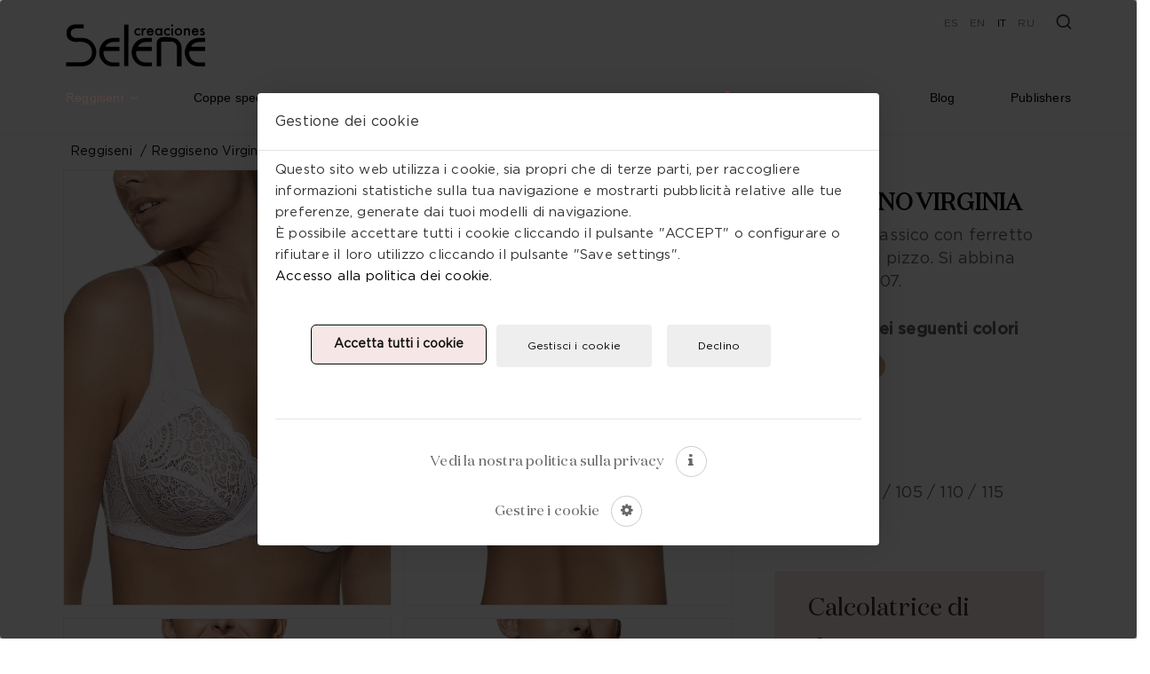

--- FILE ---
content_type: text/html; charset=utf-8
request_url: https://www.creacionesselene.com/it/virginia
body_size: 19268
content:
<!doctype html>
<!--[if IE 8 ]><html class="ie ie8" lang="en"> <![endif]-->
<!--[if (gte IE 9)|!(IE)]><html lang="en" class="no-js"> <![endif]-->
<html  class="no-js" lang="it" itemscope itemtype="http://schema.org/WebSite">
<head>
<base href="https://www.creacionesselene.com/" />
<!-- Basic -->
<title>Sujetador Virginia, Sujetadores Selene, Sujetadores aros sin relleno, lenceria y ropa interior</title>
<meta name="robots" content="follow,index" />
<meta property="og:type" content="website" />
<meta property="og:title" content="Sujetador Virginia, Sujetadores Selene, Sujetadores aros sin relleno, lenceria y ropa interior" />
<meta property="og:description" content="El Sujetador VIRGINIA es un modelo fabricado con aros y sin relleno. Elegante tejido de encaje que proporciona maximo confort. Pieza de lenceria intima con refuerzo interior." />
<meta property="og:image" content="https://www.creacionesselene.com/media/images/general/logo-black.jpg" />
<meta property="og:image:width" content="400" />
<meta property="og:image:height" content="167" />
<meta property="og:site_name" content="Sujetador Virginia, Sujetadores Selene, Sujetadores aros sin relleno, lenceria y ropa interior" />
<meta property="og:url" content="https://www.creacionesselene.com/it/virginia" />
<meta property="og:locale" content="it" />
<meta name="twitter:card" content="summary" />
<meta name="twitter:title" content="Sujetador Virginia, Sujetadores Selene, Sujetadores aros sin relleno, lenceria y ropa interior" />
<meta name="twitter:description" content="" />
<meta name="twitter:image" content="https://www.creacionesselene.com/media/images/general/logo-black.jpg" />
<meta itemprop="image" content="https://www.creacionesselene.com/media/images/general/logo-black.jpg" />
<!-- Define Charset -->
<meta charset="utf-8">
<link rel="alternate" hreflang="es" href="https://www.creacionesselene.com/es/sujetador-virginia" />
<link rel="alternate" hreflang="en" href="https://www.creacionesselene.com/en/virginia" />
<link rel="alternate" hreflang="it" href="https://www.creacionesselene.com/it/virginia" />
<link rel="alternate" hreflang="ru" href="https://www.creacionesselene.com/ru/бюсгальтер-virginia" />
<link rel="canonical" href="https://www.creacionesselene.com/it/virginia" />
<meta name="generator" content="Iridium Web Engine"/>

<!-- Page Description and Author -->
<meta name="description" content="El Sujetador VIRGINIA es un modelo fabricado con aros y sin relleno. Elegante tejido de encaje que proporciona maximo confort. Pieza de lenceria intima con refuerzo interior.">
<meta name="keywords" content="">
<meta name="author" content="PIXUP.cat">
<meta name="viewport" content="width=device-width, initial-scale=1.0, maximum-scale=5.0" />
<meta http-equiv="X-UA-Compatible" content="IE=edge">
<!--<link rel="manifest" href="/manifest.json" crossorigin="use-credentials">
<meta name="msapplication-TileColor" content="#ffffff">
<meta name="msapplication-TileImage" content="/ms-icon-144x144.png">
<meta name="theme-color" content="#1D2939">-->
<link rel="apple-touch-icon" sizes="180x180" href="/apple-touch-icon.png">
<link rel="icon" type="image/png" sizes="32x32" href="/favicon-32x32.png">
<link rel="icon" type="image/png" sizes="16x16" href="/favicon-16x16.png">
<link rel="mask-icon" href="/safari-pinned-tab.svg" color="#5bbad5">
<meta name="msapplication-TileColor" content="#da532c">
<meta name="theme-color" content="#ffffff">
<link rel="manifest" href="/site.webmanifest">

<!--<meta property="og:image" content="http://www.pixup.cat/img-corp/logo-pixup.jpg">-->
<!-- Favicon -->
<link rel="shortcut icon" href="/favicon.ico">

<!--Moduls, fonts, bootstrap, fancybox, owl.carrouse styles -->

<!-- fonts -->
<link rel="preload" as="style" href="themes/gaia/css/unicons.css">
<link rel="stylesheet" href="themes/gaia/css/unicons.css">
<link rel="preload" as="style" href="themes/gaia/css/font-awesome.css">
<link href="themes/gaia/css/font-awesome.css" rel="stylesheet">

<!-- <link rel="preload" as="style" href="themes/gaia/css/bootstrap.min.css">
<link href="themes/gaia/css/bootstrap.min.css" rel="stylesheet">

<link rel="preload" as="style" href="themes/gaia/css/owl.carousel.min.css">
<link href="themes/gaia/css/owl.carousel.min.css" rel="stylesheet">
<link rel="preload" as="style" href="themes/gaia/css/plugins.css">


<link rel="preload" as="style" href="themes/gaia/css/style.css">
<link href="themes/gaia/css/style.css" rel="stylesheet">
<link rel="preload" as="style" href="themes/child_gaia/css/select2.min.css">
<link rel="stylesheet" href="themes/child_gaia/css/select2.min.css">
<link rel="preload" as="style" href="themes/gaia/css/moduls.css">
<link href="themes/gaia/css/moduls.css" rel="stylesheet">
<link rel="preload" as="style" href="themes/gaia/css/override.css">
<link rel="stylesheet" href="themes/gaia/css/override.css"> -->
<link rel="preload" as="style" href="themes/gaia/css/jquery.fancybox.min.css">
<link href="themes/gaia/css/jquery.fancybox.min.css" rel="stylesheet">
<link rel="preload" as="style" href="themes/gaia/css/lighbox.min.css">
<link href="themes/gaia/css/lighbox.min.css" rel="stylesheet">
<link rel="preload" as="style" href="themes/child_gaia/css/all.min.css">
<link rel="stylesheet" href="themes/child_gaia/css/all.min.css">

<link rel="preload" as="style" href="themes/gaia/css/style.css">
<link href="themes/gaia/css/style.css" rel="stylesheet">
<!-- Custom css-->
<link rel="stylesheet" href="themes/child_gaia/css/custom.css">
<link rel="preload" as="style" href="themes/child_gaia/css/responsive.css">
<link rel="stylesheet" href="themes/child_gaia/css/responsive.css">
<script src="themes/gaia/js/jquery-3.6.0.min.js"></script>
<script src="themes/gaia/js/owl.carousel.min.js"></script>

<!-- Owl Stylesheets -->
<script>
      var MSG = [];
      var IDIOMA = 'it';
      var campos;
      var formSelected;
      var seccion;
	  var consentNames=JSON.parse('["analytics_storage","ad_personalization","ad_storage","ad_user_data"]');

</script>
  
<script>
          
</script>

<!-- Google Tag Manager -->
<script>(function(w,d,s,l,i){w[l]=w[l]||[];w[l].push({'gtm.start':
new Date().getTime(),event:'gtm.js'});var f=d.getElementsByTagName(s)[0],
j=d.createElement(s),dl=l!='dataLayer'?'&l='+l:'';j.async=true;j.src=
'https://www.googletagmanager.com/gtm.js?id='+i+dl;f.parentNode.insertBefore(j,f);
})(window,document,'script','dataLayer','GTM-MZZ5KJG');</script>
<!-- End Google Tag Manager -->

<script type="text/javascript">
(function(c,l,a,r,i,t,y){
    c[a]=c[a]||function(){
(c[a].q=c[a].q||[]).push(arguments)
};
    t=l.createElement(r);
    t.async=1;
    t.src="https://www.clarity.ms/tag/"+i;
    y=l.getElementsByTagName(r)[0];
    y.parentNode.insertBefore(t,y);
})(window, document, "clarity", "script", "j8dzabznag");
</script>




</head>

<body id="" class="preloader-active it Productos fitxa " itemscope itemtype="http://schema.org/WebPage" onLoad="">

	<script>
		window.dataLayer = window.dataLayer || [];
		function gtag(){
		  dataLayer.push(arguments);
		}
		gtag('consent', 'default', {
		  'analytics_storage': 'denied',
		  'ad_personalization': 'denied',
		  'ad_storage': 'denied',
		  'ad_user_data': 'denied',
		  'security_storage' : 'granted'
		});
	</script>

<!-- Script Inicio Body (individual por página) -->

<!-- Script fin -->

<!-- Google Tag Manager (noscript) -->
<noscript><iframe src="https://www.googletagmanager.com/ns.html?id=GTM-MZZ5KJG"
height="0" width="0" style="display:none;visibility:hidden"></iframe></noscript>
<!-- End Google Tag Manager (noscript) -->




<div class="animsition">
<header class="  header-padding sticky-header">
  <!--== Start Header Area Wrapper ==-->
  <div class="navigation-wrap cbp-af-header header-transparent ">

    <!-- Mobile Responsive Menu -->
    <div class="col-3 d-block d-lg-none">
      <button class="mobile-menu"><i class="fa fa-bars"></i></button>
    </div>
    <div class="padding-on-scroll">
      <nav class="main-navigation navbar navbar-expand-xl navbar-light"> <a class="navbar-brand" href="https://www.creacionesselene.com/it/"><img src="img/logo-white.svg"
                  alt="logo" class="logo1"></a>
        <button class="navbar-toggler" type="button" data-toggle="collapse"
                data-target="#navbarSupportedContent" aria-controls="navbarSupportedContent"
                aria-expanded="false" aria-label="Toggle navigation"> <span class="navbar-toggler-icon"></span> </button>
        <div class="collapse navbar-collapse" id="navbarSupportedContent">
          <ul class="navbar-nav ml-auto  pt-xl-0 mr-xl-4">
<!--<li class="nav-item "> <a class="nav-link " role="button" aria-haspopup="true" aria-expanded="false" href="https://www.creacionesselene.com/it/selezione-selene">Selene's Selection</a> </li>-->
            <li class=" nav-item dropdown"> <a class="smartwines nav-link active   dropdesktop" href="https://www.creacionesselene.com/it/reggiseni">Reggiseni</a> <a href="#" class="d-xl-none opendropmobile"   data-toggle="dropdown" role="button" aria-haspopup="true" aria-expanded="false" ><i class="fa angle-right" aria-hidden="true"></i></a>
              <div class="dropdown-menu doble">
                <ul class="sub p-0 m-0">
                  <li class="nav-item "> <a class="dropdown-item " role="button" aria-haspopup="true" aria-expanded="false" href="https://www.creacionesselene.com/it/push-up">Push-Up</a> </li>
                  <li class="nav-item "> <a class="dropdown-item " role="button" aria-haspopup="true" aria-expanded="false" href="https://www.creacionesselene.com/it/doppio-push-up">Doppio Push-Up</a> </li>
                  <li class="nav-item "> <a class="dropdown-item " role="button" aria-haspopup="true" aria-expanded="false" href="https://www.creacionesselene.com/it/triplo-push-up">Triplo Push-Up</a> </li>
                  <li class="nav-item "> <a class="dropdown-item " role="button" aria-haspopup="true" aria-expanded="false" href="https://www.creacionesselene.com/it/bralette">Bralette</a> </li>
                  <li class="nav-item "> <a class="dropdown-item " role="button" aria-haspopup="true" aria-expanded="false" href="https://www.creacionesselene.com/it/cotone">Cotone</a> </li>
                  <li class="nav-item "> <a class="dropdown-item " role="button" aria-haspopup="true" aria-expanded="false" href="https://www.creacionesselene.com/it/funzionale">Funzionale</a> </li>
                  <li class="nav-item "> <a class="dropdown-item " role="button" aria-haspopup="true" aria-expanded="false" href="https://www.creacionesselene.com/it/coppa-spacer">Coppa Spacer</a> </li>
                  <li class="nav-item "> <a class="dropdown-item " role="button" aria-haspopup="true" aria-expanded="false" href="https://www.creacionesselene.com/it/senza-spalline">Senza spalline</a> </li>
                  <li class="nav-item "> <a class="dropdown-item " role="button" aria-haspopup="true" aria-expanded="false" href="https://www.creacionesselene.com/it/ferretto-senza-imbottitura">Ferretto senza imbottitura</a> </li>
                  <li class="nav-item "> <a class="dropdown-item " role="button" aria-haspopup="true" aria-expanded="false" href="https://www.creacionesselene.com/it/erretto-con-imbottitura">Ferretto con imbottitura</a> </li>
                  <li class="nav-item "> <a class="dropdown-item " role="button" aria-haspopup="true" aria-expanded="false" href="https://www.creacionesselene.com/it/senza-ferretto-con-imbottitura">Senza ferretto con imbottitura</a> </li>
                  <li class="nav-item "> <a class="dropdown-item " role="button" aria-haspopup="true" aria-expanded="false" href="https://www.creacionesselene.com/it/senza-ferretto-senza-imbottitura">Senza ferretto senza imbottitura</a> </li>
                  <li class="nav-item "> <a class="dropdown-item " role="button" aria-haspopup="true" aria-expanded="false" href="https://www.creacionesselene.com/it/effetto-riducente-">Effetto riducente </a> </li>
                  <li class="nav-item "> <a class="dropdown-item " role="button" aria-haspopup="true" aria-expanded="false" href="https://www.creacionesselene.com/it/multifunzione">Multifunzione</a> </li>
                  <li class="nav-item "> <a class="dropdown-item " role="button" aria-haspopup="true" aria-expanded="false" href="https://www.creacionesselene.com/it/bustino-mezzo-bustino">Bustino - mezzo bustino</a> </li>
                  <li class="nav-item "> <a class="dropdown-item " role="button" aria-haspopup="true" aria-expanded="false" href="https://www.creacionesselene.com/it/allattamento">Allattamento</a> </li>
                  <li class="nav-item "> <a class="dropdown-item " role="button" aria-haspopup="true" aria-expanded="false" href="https://www.creacionesselene.com/it/sportivi">Sportivi</a> </li>
                  <li class="nav-item "> <a class="dropdown-item " role="button" aria-haspopup="true" aria-expanded="false" href="https://www.creacionesselene.com/it/apertura-frontale">Apertura frontale</a> </li>
                </ul>
              </div>
            </li>
			<li class="nav-item "> <a class="nav-link " role="button" aria-haspopup="true" aria-expanded="false" href="https://www.creacionesselene.com/it/coppe-speciali">Coppe speciali</a> </li>
            <li class=" nav-item dropdown"> <a class="smartwines nav-link    dropdesktop" href="https://www.creacionesselene.com/it/slip">Slip</a> <a href="#" class="d-xl-none opendropmobile"   data-toggle="dropdown" role="button" aria-haspopup="true" aria-expanded="false" ><i class="fa angle-right" aria-hidden="true"></i></a>
              <div class="dropdown-menu">
                <ul class="sub p-0 m-0">
                  <li class="nav-item "> <a class="dropdown-item " role="button" aria-haspopup="true" aria-expanded="false" href="https://www.creacionesselene.com/it/controllo">Controllo</a> </li>
                  <li class="nav-item "> <a class="dropdown-item " role="button" aria-haspopup="true" aria-expanded="false" href="https://www.creacionesselene.com/it/senza-cuciture">Senza cuciture</a> </li>
                  <li class="nav-item "> <a class="dropdown-item " role="button" aria-haspopup="true" aria-expanded="false" href="https://www.creacionesselene.com/it/slips">Slip</a> </li>
                  <li class="nav-item "> <a class="dropdown-item " role="button" aria-haspopup="true" aria-expanded="false" href="https://www.creacionesselene.com/it/culotte">Culotte</a> </li>
                  <li class="nav-item "> <a class="dropdown-item " role="button" aria-haspopup="true" aria-expanded="false" href="https://www.creacionesselene.com/it/brasiliana">Brasiliana</a> </li>
                  <li class="nav-item "> <a class="dropdown-item " role="button" aria-haspopup="true" aria-expanded="false" href="https://www.creacionesselene.com/it/bikini">Bikini</a> </li>
                  <li class="nav-item "> <a class="dropdown-item " role="button" aria-haspopup="true" aria-expanded="false" href="https://www.creacionesselene.com/it/perizoma">Perizoma</a> </li>
                </ul>
              </div>
            </li>
            <li class=" nav-item dropdown"> <a class="smartwines nav-link    dropdesktop" href="https://www.creacionesselene.com/it/corpi">Body</a> <a href="#" class="d-xl-none opendropmobile"   data-toggle="dropdown" role="button" aria-haspopup="true" aria-expanded="false" ><i class="fa angle-right" aria-hidden="true"></i></a>
              <div class="dropdown-menu">
                <ul class="sub p-0 m-0">
                  <li class="nav-item "> <a class="dropdown-item " role="button" aria-haspopup="true" aria-expanded="false" href="https://www.creacionesselene.com/it/corpi-senza-ferretto-senza-imbottitura">Senza ferretto senza imbottitura</a> </li>
                  <li class="nav-item "> <a class="dropdown-item " role="button" aria-haspopup="true" aria-expanded="false" href="https://www.creacionesselene.com/it/corpi-ferretto-con-imbottitura">Ferretto con imbottitura</a> </li>
                  <li class="nav-item "> <a class="dropdown-item " role="button" aria-haspopup="true" aria-expanded="false" href="https://www.creacionesselene.com/it/corpi-ferretto-senza-imbottitura">Ferretto senza imbottitura</a> </li>
                </ul>
              </div>
            </li>
            <li class=" nav-item dropdown"> <a class="smartwines nav-link    dropdesktop" href="https://www.creacionesselene.com/it/completi-2">Completi</a>
              <!-- <a href="#" class="d-xl-none opendropmobile"   data-toggle="dropdown" role="button" aria-haspopup="true" aria-expanded="false" ><i class="fa angle-right" aria-hidden="true"></i></a>

                  <div class="dropdown-menu">
                      <ul class="sub p-0 m-0">
                        !-- BEGIN MENU_4_CAT --
                        <li class="nav-item ">
                          <a class="dropdown-item " role="button" aria-haspopup="true" aria-expanded="false" href="https://www.creacionesselene.com/it/protesi"> Protesi</a>
                        </li>
                        !-- END MENU_4_CAT --
                      </ul>
                    </div>
-->

            </li>
             <!--<li class=" nav-item dropdown"> <a class="smartwines nav-link    dropdesktop" href="https://www.creacionesselene.com/it/sposa">Sposa</a> <a href="#" class="d-xl-none opendropmobile"   data-toggle="dropdown" role="button" aria-haspopup="true" aria-expanded="false" ><i class="fa angle-right" aria-hidden="true"></i></a>
              <div class="dropdown-menu">
                <ul class="sub p-0 m-0">
                  -- BEGIN MENU_25_CAT --
                  <li class="nav-item "> <a class="dropdown-item " role="button" aria-haspopup="true" aria-expanded="false" href="https://www.creacionesselene.com/it/protesi"> Protesi</a> </li>
                  -- END MENU_25_CAT --
                </ul>
              </div>
            </li>-->
			<li class=" nav-item dropdown"> <a class="smartwines nav-link    dropdesktop" href="https://www.creacionesselene.com/it/selene-care">Selene Care <img src="img/pink-ribbon.svg" width="15px" alt="Selene care"></a>  <a href="#" class="d-xl-none opendropmobile"   data-toggle="dropdown" role="button" aria-haspopup="true" aria-expanded="false" ><i class="fa angle-right" aria-hidden="true"></i></a>
				<div class="dropdown-menu">
					<ul class="sub p-0 m-0">
					  <li class="nav-item "> <a class="dropdown-item " role="button" aria-haspopup="true" aria-expanded="false" href="https://www.creacionesselene.com/it/post-quirrgico">Post Chirurgico</a> </li>
					  <li class="nav-item "> <a class="dropdown-item " role="button" aria-haspopup="true" aria-expanded="false" href="https://www.creacionesselene.com/it/protesi"> Protesi</a> </li>
					</ul>
				  </div>
			  </li>
            <li class=" nav-item dropdown"> <a class="smartwines nav-link    dropdesktop" href="https://www.creacionesselene.com/it/accessori">Accessori</a> <a href="#" class="d-xl-none opendropmobile"   data-toggle="dropdown" role="button" aria-haspopup="true" aria-expanded="false" ><i class="fa angle-right" aria-hidden="true"></i></a>
              <div class="dropdown-menu">
                <ul class="sub p-0 m-0">
                  <li class="nav-item "> <a class="dropdown-item " role="button" aria-haspopup="true" aria-expanded="false" href="https://www.creacionesselene.com/it/protezione-per-spalle">Protezione per Spalle</a> </li>
                  <li class="nav-item "> <a class="dropdown-item " role="button" aria-haspopup="true" aria-expanded="false" href="https://www.creacionesselene.com/it/spalline">Spalline </a> </li>
                  <li class="nav-item "> <a class="dropdown-item " role="button" aria-haspopup="true" aria-expanded="false" href="https://www.creacionesselene.com/it/estensori">Estensori</a> </li>
                  <li class="nav-item "> <a class="dropdown-item " role="button" aria-haspopup="true" aria-expanded="false" href="https://www.creacionesselene.com/it/giarettiera">Giarettiera</a> </li>
                  <li class="nav-item "> <a class="dropdown-item " role="button" aria-haspopup="true" aria-expanded="false" href="https://www.creacionesselene.com/it/camicia-da-notte">Camicia da notte</a> </li>
                </ul>
              </div>
            </li>
            <li class="nav-item "> <a class="nav-link " role="button" aria-haspopup="true" aria-expanded="false" href="https://www.creacionesselene.com/it/blog" data-content="Popover with data-trigger" rel="popover" data-placement="bottom" data-original- data-trigger="hover">Blog</a> </li>
            <li class="nav-item "> <a class="nav-link " role="button" aria-haspopup="true" aria-expanded="false" href="https://www.creacionesselene.com/it/editoriale-di-moda-intimo">Publishers</a> </li>
          </ul>
        <div id="topbar">
            <div class="extratop">
              <ul class="idiomes">
                <li class="d-inline-block " itemprop="inLanguage" ><a href="https://www.creacionesselene.com/es/sujetador-virginia" data-placement="bottom" class="d-inline " title="Español">ES</a></li>
                <li class="d-inline-block " itemprop="inLanguage" ><a href="https://www.creacionesselene.com/en/virginia" data-placement="bottom" class="d-inline " title="English">EN</a></li>
                <li class="d-inline-block active" itemprop="inLanguage" ><a href="https://www.creacionesselene.com/it/virginia" data-placement="bottom" class="d-inline " title="Italiano">IT</a></li>
                <li class="d-inline-block " itemprop="inLanguage" ><a href="https://www.creacionesselene.com/ru/бюсгальтер-virginia" data-placement="bottom" class="d-inline " title="русский">RU</a></li>
              </ul>
              <a href="https://www.creacionesselene.com/it/virginia#" class="btn btn-icon-transparent  mt-xl-0" data-toggle="modal" data-target="#modalSearch" title="Search"> <i class="uil uil-search"></i> </a> </div>
          </div>
        </div>
      </nav>
    </div>
  </div>
  <div class="modal fade modal-search" id="modalSearch" tabindex="-1" role="dialog" aria-labelledby="modalSearch" aria-hidden="true">
    <div class="modal-dialog" role="document">
      <div class="modal-content bg-light-3">
        <div class="modal-body z-bigger d-flex justify-content-center align-items-center">
          <div class="container-fluid">
            <button type="button" class="close" data-dismiss="modal" aria-label="Close"> <i class="uil uil-multiply"></i> </button>
            <div class="row justify-content-center">
              <div class="col-lg-8">
                <div class="form-group">
                  <form itemprop="potentialAction" itemscope itemtype="http://schema.org/SearchAction" name="search-form" autocomplete="off" role="search" method="get" class="search-form" action="https://www.creacionesselene.com/it/cercare">
                    <input type="text" class="form-style search" placeholder="..." autocomplete="off" name="query">
                    <button type="submit" class="search-submit btn-search" aria-label="Buscar"> <i class="fa fa-search" aria-hidden="true"></i> </button>
                  </form>
                </div>
                <p class="mb-0 mt-4 text-center color-gray-dark font-weight-500"></p>
              </div>
            </div>
          </div>
        </div>
      </div>
    </div>
  </div>
  <div class="modal fade" id="guia-tallas" tabindex="-1" role="dialog" aria-labelledby="guiaTallasLabel" aria-hidden="true">
	<div class="modal-dialog">
		<div class="modal-content">
			<div class="modal-header">
				<h4 class="modal-title" id="guiaTallasLabel">Guida alle taglie</h4>
				<button type="button" class="close" data-dismiss="modal" aria-hidden="true">&times;</button>

			</div>
			<div class="modal-body"></div>
		</div>
		<!-- modal-content -->
	</div>
	<!-- modal-dialog -->
</div>

</header>
<!--== End Header Area Wrapper ==-->
<div class="margin-principal" itemprop="mainContentOfPage"> <div class="" id="" itemscope itemtype="http://schema.org/OfferCatalog">
    <div class="row fullwidth" data-origclass="row" style="" id="ficha"><div class="col-lg-12 col-sm-12 col-12 bloque" data-origclass="col-lg-12 col-sm-12 col-12" style="position: relative; left: 0px; top: 0px;" id=""><div class="row " data-origclass="row" id=""><div class="col-lg-12 col-sm-12 col-12 " data-origclass="col-lg-12 col-sm-12 col-12"><div class="  breadcrumb" id="" >
  <ul itemscope itemtype="http://schema.org/BreadcrumbList" >
    <li itemprop="itemListElement" itemscope
    itemtype="http://schema.org/ListItem">
      <a href="https://www.creacionesselene.com/it/">In Creaciones Selene disegnamo corsetteria per ogni donna, in ogni momento el giorno.</a>
      <meta itemprop="position" content="1" />
    </li>
    <li itemprop="itemListElement" itemscope
    itemtype="http://schema.org/ListItem">
      <a href="https://www.creacionesselene.com/it/reggiseni">Reggiseni</a>
      <meta itemprop="position" content="2" />
    </li>
    <li itemprop="itemListElement" itemscope
    itemtype="http://schema.org/ListItem">
      <a href="https://www.creacionesselene.com/it/virginia">Reggiseno Virginia</a>
      <meta itemprop="position" content="2" />
    </li>
  </ul>
</div></div></div></div><div class="col-lg-8 col-sm-12 col-12 bloque" data-origclass="col-lg-8 col-sm-12 col-12" style="" id="galeria"><div class="row " data-origclass="row" id=""><div class="col-lg-12 col-sm-12 col-12 " data-origclass="col-lg-12 col-sm-12 col-12">
<div class="gallery main-content-wrap fix  " id="">
                <!-- Start Blog Content Area -->
            <div id="" class="order-0">
                <div class="blog-content-area-wrap">
                    <div class="gallerycontent" itemscope itemtype="http://schema.org/ImageGallery">
                        <article class="item col-lg-6 col-md-6 col-sm-6 col-6  " data-color="1" itemscope itemtype="http://schema.org/ImageObject" itemprop="itemListElement">
                                <div class="single-post-slide-wrap">
                                    <a class="fancybox" data-fancybox="images" href="https://www.creacionesselene.com//media/images/productos/anadidas/VIRGINIA_SUJETADOR_1.jpg" itemprop="url"><img itemprop="image" srcset="imagen_dispositivos/lineas_producto/38/394/1041/17724/VIRGINIA_SUJETADOR_1-sm.jpg 450w,
                                    imagen_dispositivos/lineas_producto/38/394/1041/17724/VIRGINIA_SUJETADOR_1-m.jpg 991w,
                                    imagen_dispositivos/lineas_producto/38/394/1041/17724/VIRGINIA_SUJETADOR_1-l.jpg 1600w"
                                    src="imagen_dispositivos/lineas_producto/38/394/1041/17724/VIRGINIA_SUJETADOR_1-l.jpg"  alt="" class="img-fluid"/></a>
                                </div> 
                        </article>                        <article class="item col-lg-6 col-md-6 col-sm-6 col-6  " data-color="1" itemscope itemtype="http://schema.org/ImageObject" itemprop="itemListElement">
                                <div class="single-post-slide-wrap">
                                    <a class="fancybox" data-fancybox="images" href="https://www.creacionesselene.com//media/images/productos/anadidas/VIRGINIA_SUJETADOR_2.jpg" itemprop="url"><img itemprop="image" srcset="imagen_dispositivos/lineas_producto/38/394/1041/17725/VIRGINIA_SUJETADOR_2-sm.jpg 450w,
                                    imagen_dispositivos/lineas_producto/38/394/1041/17725/VIRGINIA_SUJETADOR_2-m.jpg 991w,
                                    imagen_dispositivos/lineas_producto/38/394/1041/17725/VIRGINIA_SUJETADOR_2-l.jpg 1600w"
                                    src="imagen_dispositivos/lineas_producto/38/394/1041/17725/VIRGINIA_SUJETADOR_2-l.jpg"  alt="" class="img-fluid"/></a>
                                </div> 
                        </article>                        <article class="item col-lg-6 col-md-6 col-sm-6 col-6  " data-color="3" itemscope itemtype="http://schema.org/ImageObject" itemprop="itemListElement">
                                <div class="single-post-slide-wrap">
                                    <a class="fancybox" data-fancybox="images" href="https://www.creacionesselene.com//media/images/productos/sujetadores/sujetadores/VIRGINIA_TIERRA_IMG_00000456.jpg" itemprop="url"><img itemprop="image" srcset="imagen_dispositivos/lineas_producto/38/394/1041/17726/VIRGINIA_TIERRA_IMG_00000456-sm.jpg 450w,
                                    imagen_dispositivos/lineas_producto/38/394/1041/17726/VIRGINIA_TIERRA_IMG_00000456-m.jpg 991w,
                                    imagen_dispositivos/lineas_producto/38/394/1041/17726/VIRGINIA_TIERRA_IMG_00000456-l.jpg 1600w"
                                    src="imagen_dispositivos/lineas_producto/38/394/1041/17726/VIRGINIA_TIERRA_IMG_00000456-l.jpg"  alt="" class="img-fluid"/></a>
                                </div> 
                        </article>                        <article class="item col-lg-6 col-md-6 col-sm-6 col-6  " data-color="2" itemscope itemtype="http://schema.org/ImageObject" itemprop="itemListElement">
                                <div class="single-post-slide-wrap">
                                    <a class="fancybox" data-fancybox="images" href="https://www.creacionesselene.com//media/images/productos/sujetadores/sujetadores/VIRGINIA_NEGRO_CC3A1655.jpg" itemprop="url"><img itemprop="image" srcset="imagen_dispositivos/lineas_producto/38/394/1041/17727/VIRGINIA_NEGRO_CC3A1655-sm.jpg 450w,
                                    imagen_dispositivos/lineas_producto/38/394/1041/17727/VIRGINIA_NEGRO_CC3A1655-m.jpg 991w,
                                    imagen_dispositivos/lineas_producto/38/394/1041/17727/VIRGINIA_NEGRO_CC3A1655-l.jpg 1600w"
                                    src="imagen_dispositivos/lineas_producto/38/394/1041/17727/VIRGINIA_NEGRO_CC3A1655-l.jpg"  alt="" class="img-fluid"/></a>
                                </div> 
                        </article>                    </div>
                </div>
            </div>	
                <!-- End Blog Content Area -->
      
    
</div>

<script>

	$(function(){
		var colors=new Set();
		$(".gallerycontent article").each(function(){
			colors.add($(this).attr("data-color"));
		});

		$("#accordionFilters").find(".col input").each(function(){
			//$("#ver-todos").addClass("disabled");
			var color=$(this).attr("data-id");
			if(!colors.has(color)){
				$(this).attr("disabled","disabled");
				$(this).parent().attr("data-content",$(this).parent().attr("data-content") + " - " + "Nessuna foto disponibile per questo colore");
				
				$(this).parent().addClass("nofoto");
			}else{

			}

		})

		$("#accordionFilters").find(".col input").click(function(){
			console.log($(this).parent().parent().parent().html());
			currentColor=$(this).val();
			$("#ver-todos").removeClass("disabled");
			$(".gallerycontent").fadeOut(500,function(){
				$(".gallerycontent article").each(function(){
				$(this).hide(
                       {done: function() { 
						if($(this).attr("data-color")==currentColor ){	
							$(this).show();
							
						}				 				 
					   },
					   duration: 0}
                       );
               }
               );
				$(this).fadeIn(500);
			});			
		});

		$("#ver-todos").click(function(){
			$("#ver-todos").addClass("disabled");
			$(".gallerycontent article").each(function(){
	      		//$(this).removeClass("d-none");
				$(this).show("slow");
			});
			$("#accordionFilters").find(".col input").each(function(){
				$(this).prop("checked",false);
			});
		});

		/*var currentColor=$(".col input[checked]").val();
		$(".gallerycontent article").each(function(){
			console.log($(this).attr("data-color"),currentColor);
			if($(this).attr("data-color")==currentColor){
				$(this).removeClass("d-none");
			}
		});
		$(".col input").click(function(){
			currentColor=$(this).val();
			var checked=$(this).is(':checked');


	      	$(".gallerycontent article").each(function(){

				if($(this).attr("data-color")==currentColor ){
					if(checked){
						$(this).removeClass("d-none");
					}else{
						$(this).addClass("d-none");
					}
					
				}
			});
		});*/
	});
</script></div><div class="container"><div class="col-lg-12 col-sm-12 col-12 videocontainer" data-origclass="col-lg-12 col-sm-12 col-12"></div></div></div></div><div class="col-lg-4 col-sm-12 col-12 bloque" data-origclass="col-lg-4 col-sm-12 col-12" style="" id="description"><div class="row " data-origclass="row" id=""><div class="col-lg-12 col-sm-12 col-12 " data-origclass="col-lg-12 col-sm-12 col-12" style="position: relative; left: 0px; top: 0px;">
<h1 id="" class="  left" itemprop="name">Reggiseno Virginia</h1>
</div><div class="col-lg-12 col-sm-12 col-12 " data-origclass="col-lg-12 col-sm-12 col-12" style="position: relative; left: 0px; top: 0px;"><div class=" " id="" itemprop="description"><p>Reggiseno classico con ferretto e prodotto in pizzo. Si abbina alla guaina 207.</p>
</div>   
</div><div class="col-lg-12 col-sm-12 col-12 " data-origclass="col-lg-12 col-sm-12 col-12" style="position: relative; left: 0px; top: 0px;"><div class=" " id=""><h4 class="">Disponibile nei seguenti colori</h4>
<div id="accordionFilters" class="accordionFilters">
  <div class="form-group mx-auto">
    <div class="row px-2">
     <div class="col px-1" data-content="BLANCO" rel="popover" data-placement="bottom" data-original- data-trigger="hover">
                  <input class="checkbox-color"  type="radio" value="1" data-id="1" name="colores" id="color-1">
                  <label title="BLANCO" class="for-checkbox-color white" style="background-color:#FFFFFF" for="color-1"></label>
                </div><div class="col px-1" data-content="NEGRO" rel="popover" data-placement="bottom" data-original- data-trigger="hover">
                  <input class="checkbox-color"  type="radio" value="2" data-id="2" name="colores" id="color-2">
                  <label title="NEGRO" class="for-checkbox-color " style="background-color:#231F20" for="color-2"></label>
                </div><div class="col px-1" data-content="TIERRA" rel="popover" data-placement="bottom" data-original- data-trigger="hover">
                  <input class="checkbox-color"  type="radio" value="3" data-id="3" name="colores" id="color-3">
                  <label title="TIERRA" class="for-checkbox-color " style="background-color:#CBB296" for="color-3"></label>
                </div><div class="px-1"><button id="ver-todos" class="disabled btn btn-small">Ver todos</button></div>
    </div>
  </div>
</div></div>   
</div><div class="col-lg-12 col-sm-12 col-12 tallaslist" data-origclass="col-lg-12 col-sm-12 col-12" style="position: relative; left: 0px; top: 0px;"><div class=" " id=""><h4 class="">Taglie</h4>
<h5>Coppa B</h5><p> 90 /  95 /  100 / 105 /  110 /  115 </p></div>   
</div><div class="col-lg-12 col-sm-12 col-12 " data-origclass="col-lg-12 col-sm-12 col-12" style="position: relative; left: 0px; top: 0px;"><div class="  " id="">
    <div style="margin-top: 50px">
    </div>
    </div></div><div class="col-lg-12 col-sm-12 col-12 bannerficha" data-origclass="col-lg-12 col-sm-12 col-12"><div class=" " id=""><button id="btn-guia-tallas" title="Calcolatrice di dimensioni">Calcolatrice di dimensioni</button></div>   
</div><div class="col-lg-12 col-sm-12 col-12 bannerficha" data-origclass="col-lg-12 col-sm-12 col-12"><div class=" " id=""><a href="https://www.creacionesselene.com/it/incontra-il-tuo-negozio" title="Trova il tuo negozio">Trova il tuo negozio</a></div>   
</div><div class="col-lg-12 col-sm-12 col-12 bannerficha" data-origclass="col-lg-12 col-sm-12 col-12"><div class=" " id=""><a href="https://www.creacionesselene.com/it/unisciti-al-nostro-elenco" title="Unisciti al nostro elenco di negozi">Unisciti al nostro elenco di negozi</a></div>   
</div><div class="col-lg-12 col-sm-12 col-12 bannerficha" data-origclass="col-lg-12 col-sm-12 col-12"><div class=" " id=""><a href="https://www.creacionesselene.com/it/vendere-un-prodotto?products=394" title="Voglio vendere questo prodotto">Voglio vendere questo prodotto</a></div>   
</div></div></div></div><div class="row fullwidth fondorosa" data-origclass="row" style="" id="relacionados"><div class="col-lg-12 col-sm-12 col-12 bloque" data-origclass="col-lg-12 col-sm-12 col-12" id=""><div class="row " data-origclass="row" id=""><div class="col-lg-12 col-sm-12 col-12 " data-origclass="col-lg-12 col-sm-12 col-12" style="position: relative; left: 0px; top: 0px;"><div class=" " id=""><h2>Potrebbe piacerti anche</h2></div>   
</div><div class="col-lg-12 col-sm-12 col-12 " data-origclass="col-lg-12 col-sm-12 col-12" style=""><div class="main-content-wrap fix mt-5 mt-md-80 mt-sm-60 mb-md-80 mb-sm-60 ">
    <div class="container" itemscope itemtype="https://schema.org/ItemList">
        <div class="row">
            <!-- Start Blog Content Area -->
            <div id="" class="col-lg-12 order-0">
                <div class="blog-content-area-wrap">
                    <div class="row" >
                        <div class="owl-carousel owl-theme gallery" id="Productos-owl">
                        </div>
                    </div>
                </div>
            </div>
            <!-- End Blog Content Area -->
        </div>
    </div>
</div>
<script>
    $("#Productos-owl").owlCarousel({
        loop: true,
        margin: 10,
        responsiveClass: true,
        responsive: {
        0: {
            items: "2",
            nav: true
        },
        600: {
            items: "2",
            nav: true
        },
        800: {
            items: "4",
            nav: true
        },
        1200: {
            items: "4",
            nav: true,
            loop: false,
            margin: 20
        }
        }
    })
</script>
</div><div class="col-lg-12 col-sm-12 col-12 d-none" data-origclass="col-lg-12 col-sm-12 col-12" style="position: relative; left: 0px; top: 0px;"><div class=" " id=""></div>   
</div></div></div></div><div class="container"><div class="row d-none" data-origclass="row" style="" id="calculador-tallas"><div class="col-lg-12 col-sm-12 col-12 bloque" data-origclass="col-lg-12 col-sm-12 col-12" id=""><div class="row " data-origclass="row" id=""><div class="col-lg-12 col-sm-12 col-12 " data-origclass="col-lg-12 col-sm-12 col-12"><section class="calcolatore-taglie py-5">
  <div class="container">
    <div class="row">
      <div class="col-12">
        <h2 class="text-center mb-4">Calcola la tua taglia in base alle tue misure.</h2>
      </div>
    </div>

    <form class="p-4 border rounded bg-light row justify-content-center">
      <div class="form-group col-12 col-md-6 p-2">
        <label for="pecho">Circonferenza del petto (cm)</label>
        <input type="number" class="form-control" id="pecho" oninput="triggerCalculo()">
      </div>
      <div class="form-group col-12 col-md-6 p-2">
        <label for="torso">Circonferenza del torace (cm)</label>
        <input type="number" class="form-control" id="torso" oninput="triggerCalculo()">
      </div>
      <div id="resultado"></div>
    </form>

</section>
</div><div class="col-lg-12 col-sm-12 col-12 " data-origclass="col-lg-12 col-sm-12 col-12">
    <div class="row mt-5">
      <div class="col-12">
        <h3 class="mb-3 text-center">Reggiseni e body</h3>
        <h4 class="mb-3 text-center">Tabella delle taglie</h4>
        <div class="table-responsive">
          <table class="table table-bordered text-center">
            <thead class="thead-light">
              <tr>
                <th>EU/IT</th>
                <th>DE</th>
                <th>Circonferenza del torace (cm)</th>
              </tr>
            </thead>
            <tbody>
              <tr><td>80</td><td>65</td><td>63-67</td></tr>
              <tr><td>85</td><td>70</td><td>68-72</td></tr>
              <tr><td>90</td><td>75</td><td>73-77</td></tr>
              <tr><td>95</td><td>80</td><td>78-82</td></tr>
              <tr><td>100</td><td>85</td><td>83-87</td></tr>
              <tr><td>105</td><td>90</td><td>88-92</td></tr>
              <tr><td>110</td><td>95</td><td>93-97</td></tr>
              <tr><td>115</td><td>100</td><td>98-102</td></tr>
              <tr><td>120</td><td>105</td><td>103-107</td></tr>
              <tr><td>125</td><td>110</td><td>108-112</td></tr>
            </tbody>
          </table>
        </div>

        <h3 class="mt-4 mb-3 text-center">Reggiseni e body</h3>
        <h4 class="mb-3 text-center">Tabella delle coppe</h4>
        <div class="table-responsive">
          <table class="table table-bordered text-center">
            <thead class="thead-light">
              <tr>
                <th>Coppa</th>
                <th>Differenza tra torace e contorno torace (cm)</th>
              </tr>
            </thead>
            <tbody>
              <tr><td>B</td><td>8-12</td></tr>
              <tr><td>C</td><td>13-17</td></tr>
              <tr><td>D</td><td>18-22</td></tr>
              <tr><td>E</td><td>23-27</td></tr>
              <tr><td>F</td><td>28-32</td></tr>
            </tbody>
          </table>
        </div>

        <h3 class="mt-5 mb-3 text-center">Mutandine</h3>
        <h4 class="mb-3 text-center">Tabella delle taglie</h4>
        <div class="table-responsive">
          <table class="table table-bordered text-center">
            <thead class="thead-light">
              <tr>
                <th>Dimensione</th>
                <th>Taglia in base ai fianchi</th>
              </tr>
            </thead>
            <tbody>
              <tr><td>XS</td><td>40</td></tr>
              <tr><td>S</td><td>42</td></tr>
              <tr><td>M</td><td>44</td></tr>
              <tr><td>L</td><td>46</td></tr>
              <tr><td>XL</td><td>48</td></tr>
              <tr><td>XXL</td><td>50</td></tr>
              <tr><td>3XL</td><td>52</td></tr>
            </tbody>
          </table>
        </div>

        <h3 class="mt-5 mb-3 text-center">Cinture</h3>
        <h4 class="mb-3 text-center">Tabella delle taglie</h4>
        <div class="table-responsive">
          <table class="table table-bordered text-center">
            <thead class="thead-light">
              <tr>
                <th>Dimensione</th>
                <th>Taglia in base ai fianchi</th>
                <th>CM</th>
              </tr>
            </thead>
            <tbody>
              <tr><td>XS</td><td>40</td><td>72</td></tr>
              <tr><td>S</td><td>42</td><td>74</td></tr>
              <tr><td>M</td><td>44</td><td>76</td></tr>
              <tr><td>L</td><td>46</td><td>78</td></tr>
              <tr><td>XL</td><td>48</td><td>80</td></tr>
              <tr><td>XXL</td><td>50</td><td>82</td></tr>
            </tbody>
          </table>
        </div>

        <h3 class="mt-5 mb-3 text-center">Brassiere</h3>
        <h4 class="mb-3 text-center">Tabella delle taglie</h4>
        <div class="table-responsive">
          <table class="table table-bordered text-center">
            <thead class="thead-light">
              <tr>
                <th>Dimensione</th>
                <th>EU/IT</th>
                <th>DE</th>
                <th>Circonferenza del torace (cm)</th>
              </tr>
            </thead>
            <tbody>
              <tr><td>S</td><td>85</td><td>70</td><td>68-72</td></tr>
              <tr><td>M</td><td>90</td><td>75</td><td>73-77</td></tr>
              <tr><td>L</td><td>95</td><td>80</td><td>78-82</td></tr>
              <tr><td>XL</td><td>100</td><td>85</td><td>83-87</td></tr>
              <tr><td>XXL</td><td>105</td><td>90</td><td>88-92</td></tr>
            </tbody>
          </table>
        </div>
      </div>
    </div>
  </div>
</div></div></div></div></div>
</div> </div>

	<div id="lista_ubicaciones"></div>

<!-- .page-box -->
<!--    cookies Modal-->
<div id="politicas-cookie" class="modal politicas-cookie" tabindex="-1" aria-label="politica de cookies" data-backdrop="static">
  <div class="modal-dialog">
    <div class="modal-content">
      <div class="modal-header d-flex">
        <div class="modal-title">	Gestione dei cookie</div>
          <!-- <ul class="idiomes justify-content-end"> -->
              <!-- BEGIN IDIOMAS -->
              <!-- <li class="d-inline-bsearch-contlock " itemprop="inLanguage" ><a href="" data-placement="bottom" class="d-inline " title=""></a></li> -->
              <!-- END IDIOMAS -->
          <!-- </ul> -->
      </div>
      <div class="modal-body">
        <p>Questo sito web utilizza i cookie, sia propri che di terze parti, per raccogliere informazioni statistiche sulla tua navigazione e mostrarti pubblicità relative alle tue preferenze, generate dai tuoi modelli di navigazione. <br />È possibile accettare tutti i cookie cliccando il pulsante "ACCEPT" o configurare o rifiutare il loro utilizzo cliccando il pulsante "Save settings".<br /><a href="https://creacionesselene.com/it/politica-cookies" target="_blank" rel="noopener noreferrer">Accesso alla politica dei cookie.</a></p>
        <div class="buttons-cookies">
          <button type="button" class="boton-cookie big js-boton-cookie" onClick="aceptaCookie(0);" style="background-color:#f6e7e6">Accetta tutti i cookie</button>
          <button type="button" class="btn btn-decline headingTwo2" style="background-color:#eeeeee">Gestisci i cookie</button>
          <button type="button" class="btn btn-decline" onClick="declineCookie(0);" style="background-color:#eeeeee">Declino</button>
        </div>
      	<hr>
        <div id="accordion-cookies">
        <!-- Start Accordion Element #02 -->
            <div class="accordion-element-2 mt-80 mt-sm-40">
                <div class="event-about-accordion" id="accordionTwo">
                    <!-- Start Event Accordion #01 -->
                    <div class="card">
                        <div class="card-header privacitatbot" id="headingOne2">
                            <h3 data-toggle="collapse" data-target="#politica-de-privacidad" aria-expanded="false">
                              Vedi la nostra politica sulla privacy
                                <span class="icons">
                                <i class="fa fa-info" aria-hidden="true"></i>
                            </span>
                            </h3>
                        </div>

                      <div id="politica-de-privacidad" class="collapse" data-parent="#accordionTwo">
                        <div class="card card-body">
                        </div>
                        </div>
                    </div>
                    <!-- Start Event Accordion #02 -->
                    <div class="card">

                        <div class="card-header cookiesbot " id="headingTwo2">
                            <h3 data-toggle="collapse" data-target="#editcookies" aria-expanded="false">
                              Gestire i cookie
                                <span class="icons">
                                <i class="fa fa-cog" aria-hidden="true"></i>
                            </span>
                            </h3>
                        </div>
                        <div id="editcookies" class="collapse" data-parent="#accordionTwo">
                          <div class="card card-body">
                          </div>
                        </div>
                    </div>
                </div>
            </div>
                      <!-- End Accordion Element #02 -->
        </div>
        <div class="info-cookie">
          <!-- <button type="button" class="btn btn-decline" onClick="declineCookie(0);" style="background-color:#eeeeee">Declino</button> -->
    <!--      <a class="boton-cookie js-boton-ajustes" href="https://www.creacionesselene.com/it/incontra-il-tuo-negozio">Ajustes de Cookies</a>
          <a class="boton-cookie big js-boton-cookie" href="javascript:void(0)" onClick="aceptaCookie(0);">Aceptar todas las cookies</a>-->
        </div>
      </div>
      <div class="aceptar-footer d-none">

		<button type="button" class="b-boton-cookie boton-cookie big js-boton-cookie" onClick="aceptaCookie(0);" style="background-color:#f6e7e6">Accetta tutti i cookie</button>
		</div>
    </div>
  </div>
</div>
<!-------FIN COOKIES MODAL ----------->
<div class="modal fade" id="sysModal" tabindex="-1" role="dialog" aria-labelledby="myModalLabel" aria-hidden="true">
        <div class="modal-dialog">
            <div class="modal-content">
                <div class="modal-header">
                    <h4 class="modal-title" id="myModalLabel"></h4>
                    <button type="button" class="close" data-dismiss="modal" aria-hidden="true">&times;</button>

                </div>
                <div class="modal-body">
                   
                </div>
                <div class="modal-footer">
                    <button type="button" class="cerrar btn btn-dark-primary mt-4" data-dismiss="modal">Ok</button>
                </div>
            </div>
            <!-- modal-content -->
        </div>
        <!-- modal-dialog -->
</div>
<div id="popup-aviso" class="d-none">
  Queste immagini non possono essere copiate o scaricate per motivi di copyright.
</div>
<div id="prefooter">
	<div class="row fullwidth fila1" data-origclass="row" style="" id="bannerspink"><div class="col-lg-12 col-sm-12 col-12 bloque" data-origclass="col-lg-12 col-sm-12 col-12" id="">
		<div class="row " data-origclass="row" id="">
			<div class="col-lg-6 col-sm-6 col-12 iz" data-origclass="col-lg-6 col-sm-6 col-12" style=""><div id="" class="banner individualbanner3   center">

		<a href="https://www.creacionesselene.com/it/vuoi-diventare-nostro-distributore" class="zonalink" rel="noopener noreferrer" target="_self" style="background-color: #f6e7e6">
			<h3 class="captionbanner3">Vuoi essere un distributore?</h3>
			 <div class="portfolio-cate" itemprop="description"></div>
		</a>
</div>
</div>
		<div class="col-lg-6 col-sm-6 col-12 de" data-origclass="col-lg-6 col-sm-6 col-12" style=""><div id="" class="banner individualbanner3   left">

		<a href="https://www.creacionesselene.com/it/incontra-il-tuo-negozio" class="zonalink" rel="noopener noreferrer" target="_self" style="background-color: #f6e7e6">
			<h3 class="captionbanner3">Trova il negozio più vicino a te!</h3>
			 <div class="portfolio-cate" itemprop="description"></div>
		</a>
</div>
</div><div class="col-lg-12 col-sm-12 col-12 " data-origclass="col-lg-12 col-sm-12 col-12"><div class="  " id="">
    <div style="margin-top: 50px">
    </div>
    </div></div></div></div></div>
	<div class="fila2"><div class="row" data-origclass="row" style="" id=""><div class="col-lg-6 col-sm-12 col-12 bloque news" data-origclass="col-lg-6 col-sm-12 col-12" style="" id=""><div class="row " data-origclass="row" id=""><div class="col-lg-12 col-sm-12 col-12 " data-origclass="col-lg-12 col-sm-12 col-12"><div id="mailchimpform">

	<label for="email-mailchimp">Iscriviti alla nostra newsletter</label>
<form class="mc-form d-sm-flex">

          <input type="email" class="" id="email-mailchimp" name="email-mailchimp" aria-describedby="email" placeholder="Email">

		  <button aria-label="Newsletter" type="submit" id="mailchimp-submit" class="btn-newsletter"><i class="fa fa-angle-right" aria-hidden="true"></i></button>


      </form>
<small class="legal">Fornendo questo indirizzo e-mail, accetto l'informativa <a href="https://creacionesselene.com/it/politica-sulla-privacy" target="_blank"  rel="noreferrer noopener">sulla privacy</a> e le <a href="https://creacionesselene.com/it/aviso-legale"  target="_blank"  rel="noreferrer noopener">condizioni d'uso</a> </small>
</div></div></div></div><div class="col-lg-6 col-sm-12 col-12 bloque xxss" data-origclass="col-lg-6 col-sm-12 col-12" style="" id=""><div class="row " data-origclass="row" id=""><div class="col-lg-12 col-sm-12 col-12 " data-origclass="col-lg-12 col-sm-12 col-12" style="position: relative; left: 0px; top: 0px;"><div class="social-icons   text-center" id=" ">
	<h4>Segui altre notizie sulle nostre reti sociali</h4>
        <div class="row intsocial">
             <ul class="sociallist">
                 <li><a href="https://www.facebook.com/SeleneComunidad" target="_blank" rel="nofollow noreferrer noopener" title="facebook"><i class="fa fa-facebook-f"></i></a> </li>

                 <li><a href="https://www.instagram.com/creaciones_selene" target="_blank" rel="nofollow noreferrer noopener" title="instagram"><i class="fa fa-instagram"></i></a></li>
				 <li><a href="https://www.youtube.com/channel/UCbp9xBQOc4Lmj0hm9HrHyRg" target="_blank" rel="nofollow noreferrer noopener" title="youtube"><i class="fa fa-youtube"></i></a></li>
         <li><a href="https://www.pinterest.es/CreacionesSeleneOficial/_saved/" target="_blank" rel="nofollow noreferrer noopener" title="pinterest"><i class="fa fa-pinterest"></i></a></li>

             </ul>
        </div>
</div></div></div></div></div></div>
</div>
<!--FI prefooter-->
<footer class="margin-footer">
<div class="section over-hide padding-top pb-4 bg-dark" id="footer">
  <div class="section-1400">
    <div class="container-fluid">
      <div class="row">
		 <div class="col-12 col-lg-3 col-md-3 logo">
			 <img class="img-fluid" alt="" src="media/images/general/logo-black.svg" style="width: 262px; height: 103px;" />
		  </div>
        <div class="col-12 col-lg-3 col-md-3 columna">
        <h4>SERVIZIO CLIENTI</h4>

<ul>
	<li><a href="it/calcola-taglia">Calcola la tua taglia</a></li>
	<li><a href="it/incontra-il-tuo-negozio">Trova il tuo negozio</a></li>
	<li><a href="it/unisciti-al-nostro-elenco">Partecipa all&#39;elenco</a></li>
</ul>

<ul>
	<li>Disintex 2021 SL</li>
	<li>NIF: B71410476</li>
	<li>Pol&iacute;gono Industrial Eg&uuml;&eacute;s C/B S/N, 31486 Eg&uuml;&eacute;s (Navarra)&nbsp;SPAIN</li>
	<li>+34 948 14 58 90</li>
	<li><a href="/cdn-cgi/l/email-protection" class="__cf_email__" data-cfemail="2b4f425842455f4e536b4f425842455f4e53054e58">[email&#160;protected]</a></li>
</ul>

        </div>

        <div class="col-12 col-lg-4 col-md-4 columna doble">
          <h4>PRODOTTI</h4>

<ul>
	<li><a href="it/reggiseni" title="Reggiseni">Reggiseni</a></li>
	<li><a href="it/slip" title="Slip">Slip</a></li>
	<li><a href="it/bodies" title="Bodies">Bodies</a></li>
	<li><a href="it/completi-2" title="Completi">Completi</a></li>
	<li><a href="it/completi" title="Sposa">Sposa</a></li>
	<li><a href="it/selene-care" title="Selene Care">Selene Care</a></li>
	<li><a href="it/accessori" title="Accessori">Accessori</a></li>
</ul>


        </div>

        <div class="col-12 col-md-2 col-lg-2 columna">
          <h4>EMPRESA</h4>

<ul>
	<li><a href="it/chi-siamo">Chi siamo</a></li>
	<li><a href="it/editoriale-di-moda-intimo">Editori</a></li>
	<li><a href="it/blog">Blog</a></li>
	<li><a href="it/contattaci">Contatta</a></li>
</ul>



        </div>

      </div>

    </div>
  </div>
</div>
	<div class="containe-fluid socket row">
        <div class="col-12 col-lg-6 col-md-12 col-sm-12 order-md-first">
          <p class="mb-0 size-14 text-center color-gray-dark mt-1 font-weight-500" style="white-sapce: nowrap;">© 2026 Creaciones Selene - <span  style="white-sapce: nowrap;">Powered by <a  href="https://iridiumweb.com/" target="_blank" rel="noopener noreferrer">Iridium Web</a></span> - Designed by <a  href="https://pixup.cat/" target="_blank" rel="noopener noreferrer">PixUP</a></p>
        </div>
        <div class="col-12 col-lg-6 col-md-12 col-sm-12 order-md-first">
          <p class="text-center mb-0 size-14 color-gray-dark mt-1 font-weight-500"><a class="ml-2 mr-2" href="https://www.creacionesselene.com/it/aviso-legale" target="_blank" rel="noopener noreferrer">Aviso legale</a>  -  <a class="ml-2 mr-2" href="https://www.creacionesselene.com/it/politica-sulla-privacy" target="_blank" rel="noopener noreferrer">	Politica sulla privacy</a>  -  <a style="white-sapce: nowrap;" class="ml-2 mr-2" href="https://www.creacionesselene.com/it/cookie-policy" target="_blank" rel="noopener noreferrer">	Cookie Policy</a></p>
        </div>
      </div>
</footer>


<div class="progress-wrap">
			<svg class="progress-circle svg-content" width="100%" height="100%" viewBox="-1 -1 102 102">
				<path d="M50,1 a49,49 0 0,1 0,98 a49,49 0 0,1 0,-98"/>
			</svg>
		</div>


<!-- END HIDE_404 -->

<!--[if (!IE)|(gt IE 8)]><!-->

<aside class="off-canvas-responsive-menu">
    <!-- Off Canvas Overlay -->
    <div class="off-canvas-overlay"></div>

    <!-- Start Off Canvas Content Area -->
    <!--<div class="off-canvas-content-wrap">
        <div class="off-canvas-content">-->

       <!-- </div>-->
        <!-- Off Canvas Close Icon -->
        <!--<button class="" data-tippy-content="Close" data-tippy-placement="right"><i
                class="fa fa-close"></i></button>
    </div>-->
    <!-- End Off Canvas Content Area -->
</aside>
<!--== Start Off Canvas Area Wrapper ==-->

<!-- new template -->


<!--Own js -->

<!-- <script type="text/javascript" src="themes/gaia/js/rutinas.js" defer></script> -->
<!-- <script type="text/javascript" src="themes/gaia/js/cookieconsent.min.js"></script> -->
<script data-cfasync="false" src="/cdn-cgi/scripts/5c5dd728/cloudflare-static/email-decode.min.js"></script><script type="text/javascript" src="themes/gaia/js/popper.min.js"></script>
<script src="themes/gaia/js/bootstrap.min.js"></script>
<!-- End own js -->
<!-- <script type="text/javascript" src="themes/gaia/js/jquery-ui.min.js"></script> -->
<!-- <script type="text/javascript" src="themes/gaia/js/jquery.lazy.min.js"></script> -->
<script type="text/javascript" src="themes/child_gaia/js/select2.min.js" defer></script>
<!-- <script type="text/javascript" src="themes/gaia/js/custom.js" defer></script> -->
<script type="text/javascript" src="themes/gaia/js/plugins.js" defer></script>
<script type="text/javascript" src="themes/child_gaia/js/all.min.js" defer></script>
<script type="text/javascript" src="themes/gaia/js/anime.js" defer></script>
<!-- <script type="text/javascript" src="themes/gaia/js/uncover.js" defer></script> -->
<!-- Custom js-->


<!--Script Tema GAIA-->

<!-- <script type="text/javascript" src="themes/gaia/js/rangeslider.js"></script> -->



<!-- Script Footer (individual por página) -->

<script>

    var recaptchaOK = false;


</script>

<!-- BEGIN SCRIPT_FOOTER -->


  <script type="text/javascript">
    $(document).ready(function() {
		$("#categoria .cabecera").appendTo("#cabecera-aqui");
		console.log("go");
      $(".fancybox").fancybox({
        width: 900,
        autoSize: false,
      });



    });
    //share url
      var rutaurlfb="https://www.facebook.com/sharer/sharer.php?u="+window.location.href;
    var rutaurltw="http://twitter.com/share?text=&url="+window.location.href;
    //var rutaurlwa="whatsapp://send?text=: "+window.location.href;
    var rutaurlwa="https://api.whatsapp.com/send?text=: "+window.location.href;
    https://api.whatsapp.com/send?phone=34605874351&text=&source=&data=
    var rutaurllkdin="https://linkedin.com/shareArticle?mini=true&title=&url="+window.location.href;
    $(".sharefb").attr("href", rutaurlfb);
    $(".sharetw").attr("href", rutaurltw);
    $(".sharewa").attr("href", rutaurlwa);
    $(".sharelkdin").attr("href", rutaurllkdin);

  </script>

<script>
  $("#mailchimp-submit").click(function(ev){
    ev.preventDefault();
    MSG['msg_tituloModal']="Mailchimp";
    $.post("rutinas_ajax.php", {accion: "agregarEmailNewsletter", params: {email: $("#email-mailchimp").val(), nombre: $("#nombre-mailchimp").val(), apellidos: $("#apellidos-mailchimp").val()}},
                  function (data) {
                      if (data.ok) {

                        modalAlert("");
                      } else {
                        if(data.existe){
                          modalAlert("");
                        }else{
                          modalAlert("");
                        }

                      }
                  }, 'json');
  });
</script>

<!-- <script src="https://maps.googleapis.com/maps/api/js?key=AIzaSyAw3M9AfrDZv3Z-Kc3K4sSY1eR4YryHoUY&callback=initMap"
    async defer></script>-->


<script type="text/javascript">
  $("#buscar").click(function() {  //use a class, since your ID gets mangled
    $("#vermapa").removeClass("d-none");      //add the class to the clicked element
  });
  $("#vermapa").click(function() {
    //$("#mapresult").toggleClass("show");
  });

//RESPONSIVE EVENTS
//Mobile
const mediaQuerySM = window.matchMedia('(max-width: 576px)')
function handleMobileChange(e) {
  // Check if the media query is true

  if (e.matches) {
	$("#mapresult").addClass("collapse");
	$("#mapresult").insertAfter(".intpanel");


  } else{
	  $("#mapresult").removeClass("collapse");
	  $("#mapresult").insertAfter("#panel-map");
  }
}
// Register event listener
mediaQuerySM.addListener(handleMobileChange)
// Initial check
handleMobileChange(mediaQuerySM)
//Fi Mobile

//Tablet
const mediaQuery = window.matchMedia('(max-width: 767px)')
function handleTabletChange(e) {
  // Check if the media query is true
  if (e.matches) {

  } else{

  }
}
// Register event listener
mediaQuery.addListener(handleTabletChange)
// Initial check
handleTabletChange(mediaQuery)
//Fi Tablet

//Desktop
const mediaQueryDK = window.matchMedia('(max-width: 991px)')
function handleDesktopChange(e) {
  // Check if the media query is true
  if (e.matches) {
  //$(".Productos.fitxa #description").insertBefore("#galeria");
	 $(".Productos.fitxa #galeria").insertAfter(".tallaslist");
  } else{
	$(".Productos.fitxa #galeria").insertBefore("#description");
  }
}
// Register event listener
mediaQueryDK.addListener(handleDesktopChange)
// Initial check
handleDesktopChange(mediaQueryDK)




//fi Desktop
//FI RESPONSIVE EVENTS
</script>


<script>
  //Evitar descàrrega de imatges
  document.addEventListener('DOMContentLoaded', function() {
    // Evitar menú contextual global
    document.addEventListener('contextmenu', function (e) {

      // Només interceptar si és sobre una imatge
      console.log("TARGER",e.target.tagName);
      if (e.target.tagName === 'IMG') {

        e.preventDefault();

        mostrarAviso();

      }

    });

 

    // Detectar pulsació llarga a mòbil (tocar i mantenir)

    let tempsTouch;

    document.querySelectorAll('img').forEach(function (img) {

      img.addEventListener('touchstart', function () {

        tempsTouch = setTimeout(mostrarAviso, 500);

      });

      img.addEventListener('touchend', function () {

        clearTimeout(tempsTouch);

      });

    });

 

    // Funció per mostrar l’avís emergent

    function mostrarAviso() {
      const popupAviso =document.getElementById("popup-aviso");
      popupAviso.classList.remove("d-none");
      setTimeout(() => {
        popupAviso.classList.add("d-none");
      }, 3500);

    }
  });
</script>
<!-- Script fin>-->
<!--------------------------------GESTION DE COOKIES---------------------------------->
<script>

  function setCookie(cname,cvalue,exdays) {
    var d = new Date();
    d.setTime(d.getTime() + (exdays*24*60*60*1000));
    var expires = "expires=" + d.toUTCString();
    document.cookie = cname + "=" + cvalue + ";" + expires + ";path=/";
}

  function getCookie(cname) {
      var name = cname + "=";
      var decodedCookie = decodeURIComponent(document.cookie);
      var ca = decodedCookie.split(';');
      for(var i = 0; i < ca.length; i++) {
        var c = ca[i];
        while (c.charAt(0) == ' ') {
            c = c.substring(1);
        }
        if (c.indexOf(name) == 0) {
            return c.substring(name.length, c.length);
        }
      }
      return "";
  }

  function checkCookie() {
      var empresa=getCookie("empresa");
      var url_pagina='https://www.creacionesselene.com/it/virginia';
      var url_cookies='https://www.creacionesselene.com/it/cookie-policy';
      var url_gestion_cookies='https://www.creacionesselene.com/it/cookie-management';
      //console.log("current url: ", url_pagina);
      //console.log("url cookies: ", url_cookies);
      if(url_pagina!=url_cookies && url_pagina!=url_gestion_cookies){
        if (empresa == "") {
          //$('.politicas-cookie').css('display', 'none');
          $('#politicas-cookie').modal('show');
        }
      }
  }
  function loadGTMHead(script_content, control){
  if(control == 1 || control == 2 || control == 3 || control == 4 || control == 5){
    const script = document.createElement("script");
    script.innerHTML = script_content;
    script.async = false;
    document.head.appendChild(script);
  }

}
function loadGTMBody(script_content, control){
  if(control == 1 || control == 2 || control == 3 || control == 4 || control == 5){
    const script = document.createElement("div");
    script.innerHTML = script_content;
    script.async = false;
    document.body.appendChild(script);
  }

}
function GTM(number){
  $.post("rutinas_ajax.php", {accion: 'getScriptsCookie',
      params: {

      }
  },
  function (data) {
      if(data.ok){
        if(number==0){
          loadGTMHead(data.head1,1);
          loadGTMBody(data.body1,1);
          loadGTMHead(data.head2,2);
          loadGTMBody(data.body2,2);
          loadGTMHead(data.head3,3);
          loadGTMBody(data.body3,3);
          loadGTMHead(data.head4,4);
          loadGTMBody(data.body4,4);
          loadGTMHead(data.head5,5);
          loadGTMBody(data.body5,5);
        }
        if(number==1){
          loadGTMHead(data.head1,1);
          loadGTMBody(data.body1,1);
        }
        if(number==2){
          loadGTMHead(data.head2,2);
          loadGTMBody(data.body2,2);
        }
        if(number==3){
          loadGTMHead(data.head3,3);
          loadGTMBody(data.body3,3);
        }
        if(number==4){
          loadGTMHead(data.head4,4);
          loadGTMBody(data.body4,4);
        }
        if(number==5){
          loadGTMHead(data.head5,5);
          loadGTMBody(data.body5,5);
        }
      }
  },"json");
}
  function aceptaCookie(valor) {
    //$('.politicas-cookie').css('display', 'none');
    var consent={};
    consentNames.forEach(element => {
      consent[element]='granted';
    });

    $('#politicas-cookie').modal('hide');
    setCookie("empresa", "selene", 30);

    if (valor==0) {
      var d = new Date();
      d.setTime(d.getTime() + (30*24*60*60*1000));
      var expires = "expires=" + d.toUTCString();
      var cookievalue = "1:1,2:1,3:1,4:1,5:1,gw:1,gm:1;" + expires;
      document.cookie = "scripts_pixup=" + cookievalue + ";path=/";
      GTM(0);
    }
    //document.location.href="/";
    consentGranted(consent);
    //document.location.reload();
  }
  function declineCookie(valor) {
    var consent={};
    consentNames.forEach(element => {
      consent[element]='denied';
    });


    $('#politicas-cookie').modal('hide');
    setCookie("empresa", "iridium", 30);

    if (valor==0) {
      var d = new Date();
      d.setTime(d.getTime() + (30*24*60*60*1000));
      var expires = "expires=" + d.toGMTString();
      var cookievalue = "1:0,2:0,3:0,4:0,5:0,gw:0,gm:0;" + expires;
      document.cookie = "scripts_pixup=" + cookievalue + ";path=/";
      GTM(1);
    }
    //document.location.href="/";
    //document.location.reload();
    consentGranted(consent);

  }

  control_cookies();
  function control_cookies() {
    checkCookie();
  }

  function consentGranted(storage) {
    storage.security_storage="granted";
    console.log(storage)
    window.dataLayer = window.dataLayer || [];
    function gtag(){
      dataLayer.push(arguments);
    }
    gtag('consent', 'update',
      storage
    );
  }

  function graba_cookies() {

    var days = 30;

    var input1 = document.getElementById("script_1");
    var input2 = document.getElementById("script_2");
    var input3 = document.getElementById("script_3");
    var input4 = document.getElementById("script_4");
    var input5 = document.getElementById("script_5");

    var s1 = document.getElementById("script_1").checked ? 1 : 0;
    var s2 = document.getElementById("script_2").checked ? 1 : 0;
    var s3 = document.getElementById("script_3").checked ? 1 : 0;
    var s4 = document.getElementById("script_4").checked ? 1 : 0;
    var s5 = document.getElementById("script_5").checked ? 1 : 0;
    var sgw = document.getElementById("script_gw").checked ? 1 : 0;
    var sgm = document.getElementById("script_gm").checked ? 1 : 0;

    var t1_consent = input1.getAttribute('data-name');
    var t2_consent = input2.getAttribute('data-name');
    var t3_consent = input3.getAttribute('data-name');
    var t4_consent = input4.getAttribute('data-name');
    var t5_consent = input5.getAttribute('data-name');

    var date = new Date();
    date.setTime(date.getTime() + (days*24*60*60*1000));
    expires = "; expires=" + date.toUTCString();

    const acceptedCookies = [s1,s2,s3,s4,s5];
    var cookievalue = "1:" + s1 + ",2:" + s2 + ",3:" + s3 + ",4:" + s4 + ",5:" + s5 + ",gw:" + sgw + ",gm:" + sgm + expires;

    document.cookie = "scripts_pixup=" + cookievalue + ";path=/";

    // aceptaCookie(1);

    if(s1==1 && t1_consent!='ninguno'){
      GTM(1);
    }
    if(s2==1 && t2_consent!='ninguno'){
      GTM(2);
    }
    if(s3==1 && t3_consent!='ninguno'){
      GTM(3);
    }
    if(s4==1 && t4_consent!='ninguno'){
      GTM(4);
    }
    if(s5==1 && t5_consent!='ninguno'){
      GTM(5);
    }

    $('#politicas-cookie').modal('hide');
    setCookie("empresa", "iridium", 30);
    console.log("acceptedCookies",acceptedCookies);
    const consent = updateConsent(acceptedCookies);
    consentGranted(consent);

  }

  function updateConsent(acceptedCookies){
    var consent={};
    consentNames.forEach(element => {
      if(element!='ninguno'){
        consent[element]='denied';
      }
    });
    let indexCook=0;
    consentNames.forEach(element => {
      if(element!='ninguno' && acceptedCookies[indexCook]==1){
        consent[element]='granted';
      }
      indexCook++;
    });

    return consent
  }


</script>
<script type="text/javascript">
  $(window).on('load', function() {
         // $('#politicas-cookie').modal('show');
  });
$(document).ready(function() {
  const scriptPixup = getCookie("scripts_pixup");
  let acceptedCookies = [];
  if(scriptPixup!=""){
    const cookieInfo = scriptPixup.split(",");
    consentNames.forEach((consent, index) => {
      acceptedCookies.push(cookieInfo[index].split(":")[1]);
    });
    const consent = updateConsent(acceptedCookies);
    consentGranted(consent);
  }
var tab= window.location.href.split("#")[1];

/*console.log("find2");
$( "#tabs a[data-target='#" + tab + "']").trigger( "click" );*/

/*if ($(location).attr('href')=="https://ipd2004.dev/es/productos-destacados#tab2"){
	console.log("voila");
}*/




    $( "#headingOne2" ).click(function() {
      $("#politica-de-privacidad").load("https://www.creacionesselene.com/it/politica-sulla-privacy #politicadeprivacidad");
    //    if ($('#headingOne2 h3').attr('aria-expanded') == "true") {
    //      $("#politicas-cookie .modal-footer").addClass("hidden");

    //     } else{
    //     $("#politicas-cookie .modal-footer").removeClass("hidden");
    //   }
	if ($('#headingOne2 h3').attr('aria-expanded') == "true") {
			 $("#politicas-cookie .aceptar-footer").addClass("d-none");
             $("#politicas-cookie .aceptar-footer").removeClass("modal-footer");

  		} else{
			$("#politicas-cookie .aceptar-footer").removeClass("d-none");
            $("#politicas-cookie .aceptar-footer").addClass("modal-footer");
		}

    });
    $( ".headingTwo2" ).click(function() {
    $("#editcookies").load("https://www.creacionesselene.com/it/cookie-management #gestion_cookies");
    $('#editcookies #gestion_cookies .boton_cookie').addClass("boton_cookie_margin");
  	if ($('#headingTwo2 h3').attr('aria-expanded') == "false") {
      $('#headingTwo2 h3').attr('aria-expanded',"true");
      $('#headingTwo2 h3').removeClass('collapsed');
      $('#editcookies').addClass('show');
      $("#politicas-cookie .aceptar-footer").removeClass("d-none");
      $("#politicas-cookie .aceptar-footer").removeClass("modal-footer");

  	} else{
      $('#headingTwo2 h3').attr('aria-expanded',"false");
      $('#headingTwo2 h3').addClass('collapsed');
      $('#editcookies').removeClass('show');
      $("#politicas-cookie .aceptar-footer").addClass("d-none");
       $("#politicas-cookie .aceptar-footer").removeClass("modal-footer");

  	}
  });
    $( "#headingTwo2" ).click(function() {
      $("#editcookies").load("https://www.creacionesselene.com/it/cookie-management #gestion_cookies");
    //    if ($('#headingTwo2 h3').attr('aria-expanded') == "true") {
    //      $("#politicas-cookie .modal-footer").addClass("hidden");
    //     } else{
    //     $("#politicas-cookie .modal-footer").removeClass("hidden");
    //   }
	$('#editcookies #gestion_cookies .boton_cookie').addClass("boton_cookie_margin");
		 if ($('#headingTwo2 h3').attr('aria-expanded') == "true") {
			$("#politicas-cookie .aceptar-footer").addClass("d-none");
             $("#politicas-cookie .aceptar-footer").removeClass("modal-footer");
  		} else{
			$("#politicas-cookie .aceptar-footer").removeClass("d-none");
             $("#politicas-cookie .aceptar-footer").removeClass("modal-footer");
		}




    });

    control_cookies();
  });


  function control_cookies() {

    checkCookie();
  }

</script>
<!-- <script>

  /*$(document.body).addClass('paginacookies');
   $(".js-boton-ajustes").addClass('disabled');
});*/



 </script> -->


<!--------------------------------FIN GESTION DE COOKIES---------------------------------->

<!-- Modal -->

<!-- BEGIN SHOW_CAPTCHA -->
<script type="text/javascript">
	var IDIOMA = 'it';
	var URLWEBIDIOMA = 'https://www.creacionesselene.com/it/';
	var IMGLOADINGMINI = '<img src="images/ajax-loader.gif" class="loading_mini" />';
	var verifyCallback = function (response) {
		mAlert(response);
	};
</script>
<!-- BEGIN HOME_SCRIPTS -->

<!-- END HOME_SCRIPTS -->
<!-- Script Fin Body (individual por página) -->

<!-- Script fin -->


<script type="application/javascript">

	function salir() {

		var usr_ses = "<a class='mr-1' href='https://www.creacionesselene.com/it/intranet'>()</a>";
		$.post("rutinas_ajax.php", {accion: 'logout',
				params: {
					usuario: usr_ses,
				}
			},
			function (data) {
				$("body").removeClass("logged");

				var URLWEBIDIOMA = 'https://www.creacionesselene.com/it/';
				location.href = URLWEBIDIOMA;
			}, 'json'
		);
	}

</script>

<script>
	/*window.cookieconsent.initialise({
	  "palette": {
		"popup": {
		  "background": "#000"
		},
		"button": {
		  "background": "#FDC657"
		}
	  },
	  "content": {
		"message": "",
		"dismiss": "",
		"link": "",
		"href": ""
	  }
	});*/

	$(window).scroll(function() {
		var scroll = $(window).scrollTop();

		 //>=, not <=
		//console.log(scroll);
		if (scroll >= 860) {
			//clearHeader, not clearheader - caps H
			$("#formulari").addClass("active");
		}
		if (scroll < 860) {
			//clearHeader, not clearheader - caps H
			$("#formulari").removeClass("active");
		}
		if (scroll >= 1250) {
			//clearHeader, not clearheader - caps H
			$("#formulari2").addClass("active");
		}
		if (scroll < 1250) {
			//clearHeader, not clearheader - caps H
			$("#formulari2").removeClass("active");
		}
	}); //missing );

</script>
<script>
  var urlSujetador="https://www.creacionesselene.com/it/reggiseni";
  if(document.getElementById("btn-guia-tallas")!=null){
	document.getElementById("btn-guia-tallas").addEventListener("click",function(ev){
		console.log("EVENT TRIGGERED");
		const info = document.getElementById("calculador-tallas").innerHTML;
		$('#guia-tallas .modal-body').html(info);
		$('#guia-tallas').modal('show');
	});
  }
  function triggerCalculo() {
      const torso = document.getElementById('torso').value;
      const pecho = document.getElementById('pecho').value;
      if (torso.length > 1 && pecho.length > 1) {
        calcularTalla();
      }else {
        document.getElementById("resultado").innerHTML="";
      }
  }
	function calcularTalla() {

		var pecho = parseInt(document.getElementById("pecho").value);
		var torso = parseInt(document.getElementById("torso").value);

		var talla = "";
		if (torso>62 && torso<68) talla=80;
		if (torso>67 && torso<73) talla=85;
		if (torso>72 && torso<78) talla=90;
		if (torso>77 && torso<83) talla=95;
		if (torso>82 && torso<88) talla=100;
		if (torso>87 && torso<93) talla=105;
		if (torso>92 && torso<98) talla=110;
		if (torso>97 && torso<103) talla=115;
		if (torso>102 && torso<108) talla=120;
		if (torso>107 && torso<112) talla=125;

		var copa = "";
		var dif = parseInt(pecho-torso);

		if (dif==10 || dif==11 || dif==12 || dif==13 || dif==14) copa = "A";
		if (dif==15 || dif==16) copa = "B";
		if (dif==17 || dif==18) copa = "C";
		if (dif==19 || dif==20) copa = "D";
		if (dif==21 || dif==22) copa = "E";
		if (dif==23 || dif==24) copa = "F";
		if (talla=="" || copa=="") {
			document.getElementById("resultado").innerHTML = "<p>Disculpa las molestias, pero en este momento no disponemos de ningún artículo para la talla solicitada.</p>";
		} else {
			document.getElementById("resultado").innerHTML = "<p>La tua taglia consigliata è: " + talla + " " + copa + "</p><div><a id='ver-todos' class='btn btn-small' href='" + urlSujetador + "?tallas=" + talla + "&copas=" + copa + "' >Vedi i reggiseni raccomandati</a><div>";

		}
	}

</script>
<script>
        $(document).ready(function() {
       if ('serviceWorker' in navigator) {
              window.addEventListener('load', function() {

          if (navigator.serviceWorker.controller) {
          console.log("[PWA Builder] active service worker found, no need to register");
          } else {
            navigator.serviceWorker.register('/sw.js').then(function(registration) {
              // Registration was successful
              console.log('ServiceWorker registration successful with scope: ', registration.scope);
            }, function(err) {
              // registration failed :(
              console.log('ServiceWorker registration failed: ', err);
            });
          }
              });
            }
        });
    </script>
<script>
	var idurls=[];

	var map;
	var geocoder;
	var uluru;

	var distancia = 50;
	var resultados = 0;

	var allMarkers = [];
	var llista = new Array();

	var dades = {};

	var inici = 0;
  //Add countries in select
  if(document.getElementById("pais")!=null){
    fetch('paises.json')
      .then(res => {
        if (!res.ok) console.error("ERROR LOADING JSON");
        return res.json();
      })
      .then(data => {
        const select = document.getElementById('pais');

        data.sort((a, b) => a[IDIOMA].localeCompare(b[IDIOMA], IDIOMA));
        select.innerHTML = '';
        // 2. Iteramos sobre el array de objetos
        data.forEach(country => {
          // country.es, country.en, country.it, country.ru
          const option = document.createElement('option');
          // Por ejemplo: valor = código en inglés, texto = nombre en castellano

          option.value = country[IDIOMA];
          option.textContent = country[IDIOMA];
          if(country.es=="España"){
            option.selected = true;
          }
          select.appendChild(option);
        });
      })
      .catch(err => {
        console.error('Error cargando países:', err);
      });
  }
	function distancia_km(mk1, mk2) {

		var R = 6371.0710; // Radius of the Earth in Km

		var rlat1 = mk1.position.lat() * (Math.PI/180); // Convert degrees to radians
		var rlat2 = mk2.position.lat() * (Math.PI/180); // Convert degrees to radians
		var difflat = rlat2-rlat1; // Radian difference (latitudes)
		var difflon = (mk2.position.lng()-mk1.position.lng()) * (Math.PI/180); // Radian difference (longitudes)

		var d = 2 * R * Math.asin(Math.sqrt(Math.sin(difflat/2)*Math.sin(difflat/2)+Math.cos(rlat1)*Math.cos(rlat2)*Math.sin(difflon/2)*Math.sin(difflon/2)));

		d = d || 0;

		return d;
    }

	function sleep(milliseconds) {
  		var start = new Date().getTime();

		for (var i = 0; i < 1e7; i++) {
    		if ((new Date().getTime() - start) > milliseconds){
      			break;
    		}
  		}
	}

	function VerEnMapa(idx) {

		for (var i=0; i<allMarkers.length; i++) {
			if (allMarkers[i].zIndex == idx) {
				marker_sel = allMarkers[i];
				var latLng = marker_sel.getPosition()
				map.setCenter(latLng);
				map.setZoom(10);
				marker_sel.setAnimation(google.maps.Animation.BOUNCE);
				google.maps.event.trigger(marker_sel, 'click');
    		}
		}
	}

	function initMap() {

		var direccion = document.getElementById("direccion").value;
    var pais = document.getElementById("pais").value;
		geocoder = new google.maps.Geocoder();
		uluru = {lat:40.416875 , lng:-3.703308};

		if (direccion!="") {
      const direccionCompleta = direccion +"," + pais;
			geocoder.geocode( { 'address': direccionCompleta}, function(results, status) {
				if (status == 'OK') {
					uluru = results[0].geometry.location;
					createMap();
				} else {
          if(status=='ZERO_RESULTS'){
            MSG['msg_tituloModal']='Nessun risultato'
            modalAlert("La posizione filtrata non è stata trovata. Prova a specificare ulteriormente l'indirizzo o a filtrare solo per il nome della città.");
          }
					console.log('Geocode was not successful for the following reason: ' + status);
				}
			});
		} else {
			createMap()
		}

		function createMap() {

			var zoom = 6;
			if (inici==1) {
				zoom = 10;
			} else {
				inici=1;
			}
			map= new google.maps.Map(document.getElementById('map'), {
				center: uluru,
				zoom: zoom,
				mapTypeControl: true,
    			mapTypeControlOptions: {
					style: google.maps.MapTypeControlStyle.HORIZONTAL_BAR,
					position: google.maps.ControlPosition.TOP_CENTER,
    			},
    			zoomControl: true,
    			zoomControlOptions: {
					position: google.maps.ControlPosition.RIGHT_TOP,
				},
				scaleControl: true,
				streetViewControl: true,
				streetViewControlOptions: {
					position: google.maps.ControlPosition.LEFT_TOP,
    			},
    			fullscreenControl: true,
			});
			map.panTo(uluru);

			$("#lista_distribuidores").empty();

			var index = 1;
			var activeInfoWindow;

			allMarkers = [];

			for(var i = 0; i < idurls.length;i++){

				var dataini=idurls[i];

				var lat = dataini[1];
				var lng = dataini[2];

        		if (lat=="" || lng =="") continue;
        console.log("dataINI",dataini)
				contingut = '<p style="font-weight:bold">' + dataini[0] + '</p>';
				contingut = contingut + '<p>' + dataini[3] + '</p>';
				contingut = contingut + '<p>' + dataini[4] + '&nbsp;' + dataini[5] + ', ' + dataini[6] + '</p>';
        let telefono = (dataini[7]!='' ? '<a href="tel:' + dataini[7] + '">' + dataini[7] + '</a>': dataini[7]);
				contingut = contingut + '<p>' + telefono + '</p>';
        if(dataini[9] !=""){
          contingut = contingut + '<p><a href="' + dataini[9] + '" target="_blank">' + dataini[9] + '</a></p>';
        }
				var marker = {
					coords: {lat: parseFloat(lat), lng: parseFloat(lng)},
					iconImage: '/img/marker_maps.png',
					content: '<div style="max-width:250px; padding: 10px;"><p>' + contingut + '</p>' + '</div>'
				};

				var m1 = new google.maps.Marker({
					position:uluru,
					map:map,
				});

				var m2 = new google.maps.Marker({
					position: marker.coords,
					map:map,
				});

				var distance = distancia_km(m1, m2);
				m1.setMap(null);
				m2.setMap(null);

				// Si se ha definido una distancia, eliminamos el Market si no està dentro del radio de KM
				var crear=true;
				if (parseInt(distancia)!=0) {
					if (distance > distancia) {
						crear=false;
					}
				}

				if (crear) {

					marker.zIndex = index;

					var km = parseFloat((Math.round(distance * 100) / 100).toFixed(2));
					var km1000 = parseInt(km * 100000);

					/*
					var html = '<div class="item" id="' + km1000 + '"><a href="javascript:VerEnMapa(' + index + ');"><div class="ubicacion">';
					html = html + '<div class="name">' + dataini[0] + '</div>';
					html = html + '<div class="address">' + dataini[3] + '</div>';
					html = html + '<div class="cp">' + dataini[4] + '&nbsp;' + dataini[5] + ', ' + dataini[6] + '</div>';
					html = html + '<div class="phone"><img src="img/telefon.png" style="max-width: 14px !important; margin-right: 5px;">' + dataini[7] + '</div>';
					if (distance!=0) {
						html = html + '<div class="dist"><img src="img/distancia.png" style="max-width: 14px !important; margin-right: 5px;">' + km + ' Km</div>';
					}
					html = html + '</div></a></div>';

					$("#lista_distribuidores").append(html);
					*/

					var html = '<div dataid="' + km1000 + '">';
					html = html + '<span class="item"><a href="javascript:VerEnMapa(' + index + ');"><span class="ubicacion">';
					html = html + '<span class="name">' + dataini[0] + '</span>';
					html = html + '<span class="address">' + dataini[3] + '</span>';
					html = html + '<span class="cp">' + dataini[4] + '&nbsp;' + dataini[5] + ', ' + dataini[6] + '</span>';
					html = html + '<span class="phone"><img src="img/telefon.png" style="max-width: 14px !important; margin-right: 5px;">' + dataini[7] + '</span>';
          if(dataini[9] !=""){
            html = html + '<span class="web"><i class="fa fa-globe" style="max-width: 14px !important; margin-right: 5px;"></i>' + dataini[9] + '</span>';
          }
					if (distance!=0) {
						html = html + '<span class="dist"><img src="img/distancia.png" style="max-width: 14px !important; margin-right: 5px;">' + km + ' Km</span>';
					}
					html = html + '</span></a>';

          html +="</span></div>";

					$("#lista_ubicaciones").append(html);

					allMarkers.push(addMarker(marker));

					index++;
				}
			}

			var myArray = $("#lista_ubicaciones div");

			// sort based on timestamp attribute
			myArray.sort(function (a, b) {

				// convert to integers from strings
				a = parseInt($(a).attr("dataid"), 10);
				b = parseInt($(b).attr("dataid"), 10);
				// compare
				if(a > b) {
					return 1;
				} else if(a < b) {
					return -1;
				} else {
					return 0;
				}
			});

			$("#lista_distribuidores").append(myArray);

			if (allMarkers.length==0) {
				var html = '<li><div style="font-size: 14px;">No hay Resultados</div></li>';
				$("#lista_distribuidores").append(html);
			}

			// Add Marker Function
			function addMarker(props){

				var marker = new google.maps.Marker({
					position:props.coords,
					map:map,
					zIndex: props.zIndex
				});

				// Check for customicon
				if(props.iconImage){
					// Set icon image
					marker.setIcon(props.iconImage);
				}

				// Check content
				if (props.content) {

					const infowindow = new google.maps.InfoWindow({
						content: props.content,
					});

					marker.addListener('click', function () {
						if (activeInfoWindow) { activeInfoWindow.close();}
							infowindow.open(map, marker);
						activeInfoWindow = infowindow;
					});

				}
				return marker;
			}
		}
	}

	function buscar() {

		var e = document.getElementById("distancia");
		distancia = e.value;

		$.ajax({
			url: 'datosUbicaciones.php',
    		data: {},
    		dataType: "json",
    		success: function(data) {
				idurls=data.idurls;
		},
    		type: 'POST'
  		});

		initMap();
	}

</script>

<script>(function(){function c(){var b=a.contentDocument||a.contentWindow.document;if(b){var d=b.createElement('script');d.innerHTML="window.__CF$cv$params={r:'9c396a034f271330',t:'MTc2OTM2MTM0MQ=='};var a=document.createElement('script');a.src='/cdn-cgi/challenge-platform/scripts/jsd/main.js';document.getElementsByTagName('head')[0].appendChild(a);";b.getElementsByTagName('head')[0].appendChild(d)}}if(document.body){var a=document.createElement('iframe');a.height=1;a.width=1;a.style.position='absolute';a.style.top=0;a.style.left=0;a.style.border='none';a.style.visibility='hidden';document.body.appendChild(a);if('loading'!==document.readyState)c();else if(window.addEventListener)document.addEventListener('DOMContentLoaded',c);else{var e=document.onreadystatechange||function(){};document.onreadystatechange=function(b){e(b);'loading'!==document.readyState&&(document.onreadystatechange=e,c())}}}})();</script></body>
</html>


--- FILE ---
content_type: text/css
request_url: https://www.creacionesselene.com/themes/child_gaia/css/custom.css
body_size: 9557
content:

/* ===================  NO BORRAR =============================== */
:root {
	font-size: 20px;
    --blue: #cae8f3;
    --indigo: #331177;
    --purple: #8e44ad;
    --red: #e74c3c;
    --orange: #f39c12;
    --yellow: #F4D03F;
    --green: #2ecc71;
    --teal: #27ae60;
    --cyan: #16a085;
    --white: #fff;
    --gray: #bdc3c7;
    --gray-light: #d9dcde;
    --gray-dark: #95a5a6;
    --primary: #000000;
    --secondary: #666;
    --success: #54d98c;
    --info: #1abc9c;
    --warning: #e67e22;
    --danger: #c0392b;
	--lighter: #f6f5f8;
    --light: #f0eff3;
	--light-2: #f0eff3;
	--light-3: #efedf5;
	--light-4: #e0ddec;
    --dark: #343a40;
    --dark-blue: #222;
    --darker: #141414;
    --black: #080808;
	--pink: #f6e7e6;
}

body{
    font-family: 'Gotham Book', sans-serif;color: #333
}
p{
    font-family: 'Gotham Book', sans-serif;color: #333;
}
p strong{
    font-family: 'Gotham', sans-serif;
}
h1, h2, h3, h4, h5, h6,
.h1, .h2, .h3, .h4, .h5, .h6{
    font-family: 'Domaine-Disp-regular', serif; font-weight: 300; color:var(--black);
}
.btn-accordion {font-family: 'Gotham Book', sans-serif;}
a {
	color:#000;
	color: var(--primary);
	-webkit-transition: all .2s ease-in;  transition: all .2s ease-in;
}
a:hover {
	color: var(--secondary);
}
img[src=""] {
        content: url(/../img/logo-black.svg);
    width: 55%;
    margin: 0 auto;
    display: block;
    opacity: 0.5;
    transform: translateY(65%);
}
.missingImage{}
.missingImage img{width:75%!important;}
.missingImageProduct{height: 100%;}
.missingImageProduct .missingImage img{aspect-ratio: 9/16;margin: 0 auto;    display: block;opacity:0.7;}

.navigation-wrap {    z-index: 8000;}
.navbar {    width: 100%;}
.navigation-wrap{ padding: 0 5vw;}
.navbar-nav {    margin-right: 0!important;}

#topbar {    padding-right: 0px;}
#topbar .extratop .btn {    font-size: 20px;}
#topbar .extratop .btn i{margin-top:-5px;}
#index .margin-principal {    padding: 0;}
.margin-principal {    padding: 0 5vw;}
.aspectratio16_9 iframe{aspect-ratio:16/9; object-fit:cover;}
/*hack margins*/
.row.fullwidth{margin-left:0; margin-right:0;}
.row.fullwidth .row{margin-left:0; margin-right:0;}
.row.fullwidth div{padding-left:0; padding-right:0;}

/*fi hack margins*/

/* ===================  NO BORRAR =============================== */
@font-face {
    font-family: 'Domaine-Disp-regular';
    src: url('../fonts/DomaineDisp-Regular.eot');
    src: url('../fonts/DomaineDisp-Regular.eot?#iefix') format('embedded-opentype'),
        url('../fonts/DomaineDisp-Regular.woff2') format('woff2'),
        url('../fonts/DomaineDisp-Regular.woff') format('woff');
    font-weight: normal;
    font-style: normal;
    font-display: swap;
}

@font-face {
    font-family: 'Domaine-Disp-medium';
    src: url('../fonts/DomaineDispMedium.eot');
    src: url('../fonts/DomaineDispMedium.eot?#iefix') format('embedded-opentype'),
        url('../fonts/DomaineDispMedium.woff2') format('woff2'),
        url('../fonts/DomaineDispMedium.woff') format('woff');
    font-weight: 500;
    font-style: normal;
    font-display: swap;
}
@font-face {
    font-family: 'Gotham Book';
    src: url('../fonts/Gotham-Book.eot');
    src: url('../fonts/Gotham-Book.eot?#iefix') format('embedded-opentype'),
        url('../fonts/Gotham-Book.woff2') format('woff2'),
        url('../fonts/Gotham-Book.woff') format('woff');
    font-weight: normal;
    font-style: normal;
    font-display: swap;
}

@font-face {
    font-family: 'Gotham';
    src: url('../fonts/Gotham-Medium.eot');
    src: url('../fonts/Gotham-Medium.eot?#iefix') format('embedded-opentype'),
        url('../fonts/Gotham-Medium.woff2') format('woff2'),
        url('../fonts/Gotham-Medium.woff') format('woff');
    font-weight: 500;
    font-style: normal;
    font-display: swap;
}

#index .margin-principal {/*	margin-top: 0;margin-bottom: 0;*/margin-top: 121px;margin-bottom: 5%;}
h1,h2,h3,h4,h5,h6 {font-family: 'Domaine-Disp-regular',serif;}
::-webkit-input-placeholder { /* Chrome/Opera/Safari */
  color: #ccc;
}
::-moz-placeholder { /* Firefox 19+ */
  color: #ccc;
}
:-ms-input-placeholder { /* IE 10+ */
  color: #ccc;
}
:-moz-placeholder { /* Firefox 18- */
  color: #ccc;
}
#Sliders-owl .row{margin-left:0; margin-right:0;}
.caption {
    pointer-events: none;
    position: absolute;
    width: auto;
    display: block;
    left: 0;
    right: 0;
    margin: 0 auto;
}
.caption div{    margin: 0 auto; text-align:center}
.caption h1,.caption h2,.caption h3,.caption h4,.caption h5,.caption h6{font-family: 'Domaine-Disp-regular', serif; text-align:center;line-height: normal; display:block; top:inherit;color:#fff; font-weight: 300;}
.caption a{color:#fff;}
#Sliders-owl {    margin-bottom: 0;}
#Sliders-owl .portfolio-thumb{margin-bottom:0;}
#Sliders-owl .caption h2{font-size: min(max(16px, 3.8vw), 60px);}
#Sliders-owl .caption h3{font-size: min(max(16px, 3.8vw), 60px);}
.caption .projectebotservei{font-family: 'Gotham Book',sans-serif; font-weight: 300;    margin-top: 35px;}
.caption .projectebotservei a{    display: inline-block;    width: auto;    background: transparent;    border: 1px solid #fff;    text-transform: uppercase;    font-size: min(max(16px, 1.28vw), 16px);    padding: 6px 35px;    height: auto; border-radius:0;}

.btn:hover {
    background-color: #f6e7e6;
    color: #fff;
    border-color: #f6e7e6;
}
/*banner1*/
.individualbanner1{ display: flex;
    justify-content: center;
    align-items: center;}
.individualbanner1 figure,.individualbanner2 figure  {    margin: 0;/*padding: 0 15px;*/}
.individualbanner1 .caption{    margin-top: 16vw!important;    max-width: 65%;    margin-left: inherit;    padding: 0 5vw!important;}
.individualbanner1 .caption h2{    font-size: min(max(16px, 3vw), 55px);}
.individualbanner1 .caption h3{    font-size: min(max(16px, 3vw), 55px);}
.individualbanner1.left{}
.individualbanner1.right{    justify-content: flex-end;}
.individualbanner1.left .caption{    max-width: 65%;    margin-left: inherit;}
.individualbanner1.right .caption{    max-width: 65%;    margin-left: inherit;    justify-content: flex-end;    left: inherit;}
.individualbanner1.center .caption{    max-width: 65%;    margin-left: inherit;  left: 0; right: 0; margin-left: auto; margin-right:auto;}
.individualbanner1 .caption .projectebotservei a {margin-top:25px;}
/*banner2*/
.individualbanner2{margin-bottom:1px!important;}
.individualbanner2:after{    content: "";    position: absolute;    width: 100%;    bottom: -6px;    z-index: 10;    background: #fff;    height: 12px;}
.bloque.iz .individualbanner2:after{display: none}
.bloque.de .row div:last-child .individualbanner2:after{display:none;}
.individualbanner2 .caption{    margin: 0 auto!important; padding: 0 3vw!important;}
.individualbanner2 .caption h2 {       font-size: min(max(16px, 3vw), 55px);}
#slogan{padding:60px 0;}
#banners .big{/*padding:0 15px;*/}
#banners .iz{    border-top: 12px solid #fff;    border-bottom: 6px solid #fff;    border-left: 12px solid #fff;    border-right: 6px solid #fff;}
#banners .de{    border-right: 12px solid #fff;    border-left: 6px solid #fff; border-top: 12px solid #fff;    border-bottom: 6px solid #fff;}
#banners .iz div,#banners .de div,#banners div{padding:0;margin:0;}
#bannerspink{margin-top:6px;padding:0;}
#bannerspink .iz{padding:0 6px 0 12px;}
#bannerspink .de{padding:0 12px 0 6px;}
.individualbanner3{     aspect-ratio: 16/7;    display: flex;    justify-content: center;    align-items: center; background-color: #D2ACA9; position:relative;min-height: 240px;}
.captionbanner3{    max-width: 80%;    text-align: center;    font-size: 50px;    line-height: normal;    color: #444;}
.individualbanner3 .zonalink {    position: absolute;       left: 0;    top: 0;    width: 100%;    height: 100%;display: flex;    justify-content: center;    align-items: center; min-height: 240px;}
.individualbanner3:hover a{background-color: transparent!important;}
.individualbanner3:hover h3,.individualbanner3:hover h2{opacity:0.8; margin-bottom:15px;}
.individualbanner2:hover h3,.individualbanner2:hover h2{opacity:0.8; margin-bottom:15px;}
.individualbanner1:hover h3,.individualbanner1:hover h2{opacity:0.8; margin-bottom:15px;}

.individualbanner3 h1,.individualbanner3 h2,.individualbanner3 h3,.individualbanner3 h4,
.individualbanner2 h1,.individualbanner2 h2,.individualbanner2 h3,.individualbanner2 h4,
.individualbanner13 h1,.individualbanner1 h2,.individualbanner1 h3,.individualbanner1 h4{-webkit-transition: all .2s ease-in;  transition: all .2s ease-in;}
.banner img{-webkit-transition: all .2s ease-in;  transition: all .2s ease-in;filter: brightness(100%); width:100%;}
.banner:hover img{filter: brightness(70%);}

/*prefooter*/
#mailchimpform {text-align:center;}
#prefooter h4{font-size: min(max(16px, 1.7vw), 32px);}
#mailchimpform h4,#mailchimpform label{       font-family: "Gotham Book",sans-serif;color: #666;font-size: min(max(16px, 1.7vw), 32px);}
#mailchimpform form{margin:0 auto 10px;justify-content: center;}
#mailchimpform button{color:#ddd;padding: 0 16px;}
#mailchimpform input{width: 50%;    padding: 12px 20px;    font-size: 24px;color: #666;}
#mailchimpform input::-webkit-input-placeholder { /* Chrome/Opera/Safari */
  color: #666;
}
#mailchimpform input::-moz-placeholder { /* Firefox 19+ */
  color: #666;
}
#mailchimpform input:-ms-input-placeholder { /* IE 10+ */
  color: #666;
}
#mailchimpform input:-moz-placeholder { /* Firefox 18- */
  color: #666;
}
.social-icons h4{ font-size: 19px;    font-family: "Gotham Book",sans-serif;color: #666;}
.intsocial{justify-content: center;}
.intsocial li{width: 40px;    height: 40px;    border-radius: 50%;    border: 1px solid #111;    font-size: 24px;    display: flex;    justify-content: center;    align-items: center;}
.intsocial li a{color:#111;}
/*footer*/
footer,footer .bg-dark {    background-color: #f1f1f1!important;}
footer h4{font-family: 'Gotham', sans-serif; text-transform: uppercase;font-size: 20px;}
footer .padding-top {    padding-top: 50px;}
footer ul{padding:0;}
footer ul li{list-style:none; text-align:left;    margin-bottom: 10px;}
footer li,footer p,footer a{color:#333;}
footer .columna.doble ul{column-count: 2;}
footer h2,footer h3,footer h4{color:var(--black);}
footer .socket{background-color:var(--black); padding:5px 10px;}
footer .socket,footer .socket p,footer .socket a{color:var(--white);    font-size: 12px!important;}
#prefooter{padding:0px 0 80px;}
.progress-wrap::after, .progress-wrap::before {
    font-family: 'FontAwesome';
    content: '\f106';
    line-height: 40px;color:#333;
}
.social-icons ul {    display: flex;    flex-wrap: wrap;    padding: 0;}
/*menu*/
#index .main-navigation .navbar-nav .nav-link {   /* color: #fff!important;*/color: var(--black) !important;}
.main-navigation .navbar-nav .nav-link:hover {    opacity:0.8;}
.main-navigation ul li.nav-item {    margin: 35px 10px 5px 10px;font-family: 'Gotham-Book', sans-serif;}
.nav-item.dropdown a:after { margin-left: 7px;}
.navbar-light .navbar-brand {  padding: 0 0;    height: 90px;}
.cbp-af-header.cbp-af-header-shrink .navbar-brand {	height: 70px;}
.cbp-af-header.cbp-af-header-shrink .nav-item {	margin: 35px 10px 5px 10px;}
.dropdown-item {    color:#000;    padding: 0 20px;}
#index .cbp-af-header .dropdown-menu{    background-color: rgba(255,255,255,0.7);}
#index .cbp-af-header.header-transparent.cbp-af-header-shrink .dropdown-menu{    background-color: rgba(255,255,255,1);}
.dropdown-menu.doble ul{column-count: 2;}
#index .cbp-af-header.header-transparent.cbp-af-header-shrink .main-navigation .navbar-nav .nav-link {    color: var(--black)!important;}
#index .cbp-af-header.header-transparent {border:none;background-color: #f6e7e6;}
#index .cbp-af-header.cbp-af-header-shrink .nav-item {    margin: 35px 10px 5px 10px;    -webkit-transition: all 0.3s ease-out;    transition: all 0.3s ease-out;}
#index .cbp-af-header.cbp-af-header-shrink .nav-item.dropdown .nav-item {  padding: 0; margin:0; }
#index .cbp-af-header.cbp-af-header-shrink .nav-item.dropdown .navitem.dropdown-menu{background-color: rgba(255,255,255,1);}
#index .cbp-af-header.cbp-af-header-shrink .nav-item:last-child{margin: 35px 0px 5px 10px;}
#index .navbar-brand img {    filter: brightness(0%);-webkit-transition: all 0.3s ease-out;    transition: all 0.3s ease-out;}
#index .cbp-af-header.cbp-af-header-shrink .navbar-brand img {    filter: brightness(0%);}
.cbp-af-header.cbp-af-header-shrink .dropdown-menu {    margin-top: 10px!important;}
.navbar-brand img {    filter: brightness(0%);}
.navbar-light .navbar-nav .nav-link {    color: rgba(0,0,0,1);    /*font-weight: bold;*/font-size: 18px;white-space: nowrap;}
.navbar-light .navbar-nav .nav-link.active{color:#D2ACA9;}
.main-navigation ul li.nav-item:last-child {    margin: 35px 0px 5px 10px;   }
#index .idiomes a{/*color:#fff;*/color: #333;}
.idiomes a{font-size:12px;}
#index .cbp-af-header-shrink .idiomes a{color:#333;}
.main-navigation ul.idiomes li:after {margin: 0 3px 0 6px;content: " ";}
#index .btn-icon-transparent {  /*  color: #fff;*/color: #333;}
#index .cbp-af-header-shrink .btn-icon-transparent {    color: #333;}

.ribbon::after {
    transition: all 0.3s ease-out;
    content: url("../../../img/pink-ribbon.svg");
    width: 15px;
    height: auto;
    position: absolute;
    top: 15px;
    right: 20px;
    display: inline-block;

}
.cbp-af-header.cbp-af-header-shrink .nav-item.ribbon::after {     transition: all 0.3s ease-out;   top: 7px;}
.nav-item.ribbon.dropdown a::after {    margin-left: 30px;}
/*CATEGORIA NIV 1*/
#categoria .cabecera .captioncategoria{position: absolute!important;    color: #fff;    z-index: 10;    top: unset!important;
    left: unset!important;}
#categoria .cabecera .row{justify-content: center;    align-items: center;}
#categoria .cabecera .captioncategoria .titlecat,#categoria .cabecera .captioncategoria h1{color:#fff; text-align:center;    font-size: 66px;text-shadow: 0 0 10px rgba(0,0,0,0.5);}
#categoria #cabecera-aqui .cabecera{width:100%;flex: 0 0 100%;    max-width: 100%;}
#categoria #cabecera-aqui .ordenpor{    position: absolute;    z-index: 20;    bottom: 80px;    right: 30px;    color: #fff;
    border: 1px solid #fff;    padding: 8px 15px;}
#categoria #cabecera-aqui .ordenpor{display:none;}
#sujetadores #categoria #cabecera-aqui .ordenpor{display:block;}
#categoria .product-list img{/*width:100%;*/}
#categoria .product-list .item{padding:5px;min-height: 31vw;}
.product-list .no-results{ margin: 14% auto;}
.product-list .no-results p{border:1px solid #333; padding:15px 30px;}
#categoria .product-list .item h3{font-family: 'Gotham Book', sans-serif;padding-left: 15px; font-size:16px;   font-size: min(max(16px, 1.5vw), 18px);}
.product-list .item a{display:block;position: relative;}
.product-list .item a img{/*-webkit-transition: all .5s ease-in;  transition: all .5s ease-in;filter: brightness(100%);*/ width:100%;}
.product-list .item a:hover img{/*filter: brightness(70%);    opacity: 0.6;*/}
.product-list .franja{height: 6px;background: #fff;position: absolute;bottom: 0;}
.foto2{/*display:none;*/}
.product-list .single-post-slide-wrap .foto2 {	-webkit-transition: all .5s ease-in;  transition: all .5s ease-in;position: absolute;top: 0;left:0; width: 100%; opacity:0;visibility: hidden;}
.product-list .single-post-slide-wrap .foto1{-webkit-transition: all .5s ease-in;  transition: all .5s ease-in;opacity:1;}
.product-list .single-post-slide-wrap:hover .foto1{opacity:0;}
.product-list .single-post-slide-wrap:hover .foto2{visibility: visible;opacity:1;}
/*.product-list article a:hover .foto2{display:block;position: absolute;top: 0;}*/
/*carousel categories*/

#category-list{margin-bottom:0px;    /*max-width: 80vw;*/}
#category-list .foto2{display:none;}
#subategories #category-list .owl-carousel .owl-item:first-child img {    background-color:#f6e7e6;}
#subategories #category-list .owl-carousel .owl-item:first-child .single-post-slide-wrap{justify-content: center;    align-items: center;    display: flex}
#subategories #category-list .owl-carousel .owl-item:first-child .post-details{    position: absolute;pointer-events: none;}
#subategories #category-list .owl-carousel .owl-item:first-child .post-content{pointer-events: none; color:#000;}

#category-list .owl-carousel .item img{    /*aspect-ratio: 1/1;    object-fit: cover;*/padding:0px;}
#category-list .owl-carousel .item img{-webkit-transition: all .2s ease-in;  transition: all .2s ease-in;}
#category-list .owl-carousel .item.all{background-color:#D2ACA9;}
#category-list .owl-carousel .item h3{font-family: 'Gotham', sans-serif;padding-left: 15px;  font-size:10px;   font-size: min(max(10px, 1.5vw), 14px);line-height: normal;    margin-top: 10px;text-align: center;    margin-bottom: 0;}
#category-list .owl-carousel.owl-drag .owl-item {    padding-bottom: 0px;}
.Productos.lev-1 .main-content-wrap,.Productos.lev-2 .main-content-wrap{    margin-top: 0!important;}
#category-list .owl-carousel img:hover{opacity:0.6;}
#category-list .owl-carousel .owl-nav button.owl-next, #category-list .owl-carousel .owl-nav button.owl-prev {border: none!important;    background-color: transparent!important;    outline: none;}
#category-list .owl-carousel .owl-prev.disabled,#category-list .owl-carousel .owl-next.disabled{display:none;}
#category-list .owl-carousel .owl-nav .owl-next {    right: -60px;}
#category-list .owl-carousel .owl-nav .owl-prev {    left: -60px;}
#category-list .owl-carousel .owl-nav button {    top: 28%;}
#category-list .owl-carousel .owl-nav button span{font-size:0;}
#category-list .owl-carousel .owl-nav button span {    color: #ccc !important;}
#category-list .owl-carousel .owl-nav button.owl-next span:before{content:"\e84b"; }
#category-list .owl-carousel .owl-nav button.owl-prev span:before{content:"\e848"; }
#category-list .owl-carousel .owl-nav button span:before{  font-family: "unicons";    font-size: 40px;
    font-style: normal;
    font-weight: normal;
    speak: none;
    display: inline-block;
    text-decoration: inherit;
    text-align: center;
    /* opacity: .8; */
    font-variant: normal;
    text-transform: none;
    /* font-size: 120%; */
    -webkit-font-smoothing: antialiased;
    -moz-osx-font-smoothing: grayscale;
    text-shadow: 1px 1px 1px rgb(127 127 127 / 30%);}
.owl-theme .owl-dots .owl-dot span {    background-color: #eee !important;    width: 10px;    height: 10px;}
.owl-theme .owl-dots .owl-dot.active span{    background-color: #EAC7C5 !important;}
.owl-theme .owl-dots .owl-dot.active span, .owl-theme .owl-dots .owl-dot:hover span {
    background-color: #EAC7C5 !important;
}
#category-list .owl-dots {    width: 150px;    position: absolute;    left: 0;    right: 0;}
/*Fitxa Producte*/
.Productos.fitxa .margin-principal{padding: 0;}
.Productos.fitxa .margin-principal .row.fullwidth{padding: 0 5vw;}
.Productos.fitxa .videocontainer{padding: 0 7px;}

#ficha{/*padding-top:40px;*/}
#resultado #ver-todos, #ficha #ver-todos,#borrar-filtros {
    display: inline-block;
    width: auto;
    background: transparent;
    border: 1px solid #333;
    text-transform: uppercase;
    font-size: min(max(16px, 1.28vw), 16px);
    padding: 5px 35px;
    height: auto;
    border-radius: 0;
    color: #333;
    font-family: 'Gotham Book',sans-serif;
    font-weight: 300;
    font-size: 12px;
}
#galeria .gallerycontent article{padding:0 7px; margin-bottom:14px}
#galeria .gallerycontent article .single-post-slide-wrap{border:1px solid #eee}
#description{    padding: 2vw 40px;}
#description h1{    text-transform: uppercase;    font-size: 26px; line-height: normal;    font-weight: 600;}
#description p{    color: #666;    font-size: 18px;    line-height: 26px;}
#description h4,#description h5{ font-family: 'Gotham', sans-serif;    font-size: 18px;    font-weight: bold;    color: #666;margin-bottom: 10px;}
#description .tallaslist p{}
.bannerficha{    background-color: #f6e7e6; margin-bottom:14px;}
.bannerficha a{        padding: 1.5vw 15px 1.5vw 3vw;    display: block;    font-family: 'Domaine-Disp-regular',serif;    color: #333;
    font-size: 28px;}
.bannerficha button{        
    padding: 1.5vw 15px 1.5vw 3vw;    display: block;    font-family: 'Domaine-Disp-regular',serif;    color: #333;
    font-size: 28px;
    outline: none;
    border: none;
    width: 100%;
    text-align: left;
    background-color: transparent;
}
    
.fondorosa {background-color: #f6e7e6;padding:40px 0;}
.Productos.fitxa .margin-principal .row.fullwidth.fondorosa {    padding: 25px 5vw;}
.Productos.fitxa .breadcrumb{padding:0 15px;}
.Productos.fitxa .breadcrumb ul li:first-child{display:none;}
.breadcrumb ul {    flex-wrap: wrap;    margin: 0;}
.breadcrumb{border:0;}


/*botons filtres*/
.filtrar{    display: flex;    flex-wrap: wrap;    justify-content: flex-end;margin-bottom: 10px;margin-top: 10px;}
.filtrar .btn {background-color: #fff; color:#333; margin-left:10px; text-transform:uppercase;font-size: 12px;    padding: 0 5px;padding: 0 15px;
border: 1px solid #111;}

.filtrar .btn.ordenar:after{}
.filtrar .dropdown-menu{transform: translate3d(10px, 23px, 0px)!important;}
.filtrar button.filtro img{width: 16px;    height: 16px;    opacity: 0.7;    margin-top: -4px;}
.filtrar .btn:hover{background-color: #fff; color:#111;}
.filtrar .btn:hover img{opacity: 1;}
.disabled,#borrar-filtros[disabled="disabled"]{opacity:0!important;cursor: default!important;}
.checkbox-color:checked + label.white::after, .checkbox-color:not(:checked) + label.white::after {	color: #000;}
.popover {font-size:12px!important;}

/*botons filtres*/
#relacionados h2{font-family: 'Gotham-Book', sans-serif; text-transform: uppercase;}
#relacionados article .post-details h2{font-family: 'Gotham Book', sans-serif;    padding-left: 15px;    font-size: min(max(10px, 1.5vw), 18px);}
/*Fi Fitxa Producte*/
/*=================================
Start Off Canvas Area Wrapper
==================================*/
.off-canvas-area-wrapper, .off-canvas-responsive-menu, .off-canvas-search-box {
    opacity: 0;
    visibility: hidden;
    pointer-events: none;
    position: fixed;
    top: 0;
    right: 0;
    -webkit-transition: 0.4s;
    -o-transition: 0.4s;
    transition: 0.4s;
    height: 100vh;
    width: 100vw;
}

.off-canvas-area-wrapper .off-canvas-content-wrap, .off-canvas-responsive-menu .off-canvas-content-wrap, .off-canvas-search-box .off-canvas-content-wrap {
    background-color: white;
    margin-left: auto;
    height: 100%;
    position: relative;
    -webkit-transform: translateX(calc(100% + 40px));
    -ms-transform: translateX(calc(100% + 40px));
    transform: translateX(calc(100% + 40px));
    -webkit-transition: 0.4s;
    -o-transition: 0.4s;
    transition: 0.4s;
    max-width: 360px;
    width: 100%;
}

@media only screen and (max-width: 575.98px) {
    .off-canvas-area-wrapper .off-canvas-content-wrap, .off-canvas-responsive-menu .off-canvas-content-wrap, .off-canvas-search-box .off-canvas-content-wrap {
        max-width: 250px !important;
    }
}

.off-canvas-area-wrapper .off-canvas-content-wrap .off-canvas-content, .off-canvas-responsive-menu .off-canvas-content-wrap .off-canvas-content, .off-canvas-search-box .off-canvas-content-wrap .off-canvas-content {
    padding: 40px;
    height: 100%;
    overflow-y: auto;
}

@media only screen and (max-width: 575.98px) {
    .off-canvas-area-wrapper .off-canvas-content-wrap .off-canvas-content, .off-canvas-responsive-menu .off-canvas-content-wrap .off-canvas-content, .off-canvas-search-box .off-canvas-content-wrap .off-canvas-content {
        padding: 30px 15px;
    }
}

.off-canvas-area-wrapper .off-canvas-content-wrap .off-canvas-content .off-canvas-item, .off-canvas-responsive-menu .off-canvas-content-wrap .off-canvas-content .off-canvas-item, .off-canvas-search-box .off-canvas-content-wrap .off-canvas-content .off-canvas-item {
    margin-bottom: 60px;
}

.off-canvas-area-wrapper .off-canvas-content-wrap .off-canvas-content .off-canvas-item:last-child, .off-canvas-responsive-menu .off-canvas-content-wrap .off-canvas-content .off-canvas-item:last-child, .off-canvas-search-box .off-canvas-content-wrap .off-canvas-content .off-canvas-item:last-child {
    margin-bottom: 0;
}

.off-canvas-area-wrapper .off-canvas-content-wrap .off-canvas-content .off-canvas-item h2, .off-canvas-responsive-menu .off-canvas-content-wrap .off-canvas-content .off-canvas-item h2, .off-canvas-search-box .off-canvas-content-wrap .off-canvas-content .off-canvas-item h2 {
    font-size: 16px;
    line-height: 1;
    font-weight: 500;
    text-transform: uppercase;
    margin-bottom: 23px;
    margin-top: -2px;
}

.off-canvas-area-wrapper .off-canvas-content-wrap .btn-close, .off-canvas-responsive-menu .off-canvas-content-wrap .btn-close, .off-canvas-search-box .off-canvas-content-wrap .btn-close {
    background-color: white;
    position: absolute;
    right: 100%;
    top: 100px;
    line-height: 40px;
    height: 40px;
    width: 40px;
}

.off-canvas-area-wrapper .off-canvas-content-wrap .btn-close:hover, .off-canvas-responsive-menu .off-canvas-content-wrap .btn-close:hover, .off-canvas-search-box .off-canvas-content-wrap .btn-close:hover {
    background-color: #1F49B6;
    color: white;
}

.off-canvas-area-wrapper.show, .off-canvas-responsive-menu.show, .off-canvas-search-box.show {
    opacity: 1;
    visibility: visible;
    pointer-events: visible;
    z-index: 9999;
}

.off-canvas-area-wrapper.show .off-canvas-overlay, .off-canvas-responsive-menu.show .off-canvas-overlay, .off-canvas-search-box.show .off-canvas-overlay {
    background-color: rgba(0, 0, 0, 0.5);
    content: "";
    cursor: url("../img/icons/cancel.png"), auto;
    position: absolute;
    left: 0;
    top: 0;
    height: 100%;
    width: 100%;
    z-index: -1;
}

.off-canvas-area-wrapper.show .off-canvas-content-wrap, .off-canvas-responsive-menu.show .off-canvas-content-wrap, .off-canvas-search-box.show .off-canvas-content-wrap {
    -webkit-transform: none;
    -ms-transform: none;
    transform: none;
}

.search-box-wrap {
    background-color: #f4f4f4;
    margin: -40px -40px 0 -40px;
    padding: 35px 40px;
}

@media only screen and (max-width: 575.98px) {
    .search-box-wrap {
        margin: -30px -15px 0 -15px;
    }
}

.search-box-wrap form {
    position: relative;
}

.search-box-wrap form input {
    background-color: transparent;
    border: none;
    display: block;
    padding-right: 20px;
    outline: none;
    width: 100%;
}

.search-box-wrap form .btn-search {
    font-size: 13px;
    position: absolute;
    right: 0;
    top: 50%;
    -webkit-transform: translateY(-50%);
    -ms-transform: translateY(-50%);
    transform: translateY(-50%);
}

.useful-link-menu {
    margin-top: -20px;
    overflow: hidden;
}

.useful-link-menu li {
    float: left;
    margin-top: 20px;
    max-width: 50%;
    width: 100%;
}

.useful-link-menu li a {
    color: #666666;
    font-size: 14px;
    line-height: 1;
    font-weight: 500;
    text-transform: uppercase;
}

.useful-link-menu li a:hover {
    color: #1F49B6;
}
.off-canvas-area-wrapper .off-canvas-content-wrap .btn-close.trio-tooltip{border:none;outline:none;}
.off-canvas-area-wrapper .off-canvas-content-wrap .btn-close:hover{    background-color: #EAC7C5;}
.off-canvas-content-wrap{}
.btn-accordion {color: var(--black);}
.off-canvas-content{    padding: 30px!important;}
#accordionFilters{}
#accordionFilters .card{    border: none;    margin-bottom: 0; border-radius:0;}
#accordionFilters .card-header{}
#accordionFilters .card-header .btn-accordion{    padding: 12px 0px;}
#accordionFilters .card-body{    padding: 12px 0px;}
#accordionFilters #tallas .card-body ul.talla{display:flex;padding: 0;}

#accordionFilters .card-body ul{margin-bottom:0;}
#accordionFilters .card-body ul li {    font-size: 13px;    margin: 0 10px 0 0;}
#accordionFilters .card-body ul li a{padding:5px;}
#accordionFilters .card-body ul li a:hover{color:#000!important;}
#accordionFilters #tallas .card-body ul.talla li{list-style:none;}
#accordionFilters #tallas .card-body ul.talla li a{    color: #888;}
#accordionFilters #copas .card-body{    padding: 12px 0px;}
#accordionFilters #copas .card-body ul.copa{display:flex;padding: 0;}
#accordionFilters #copas .card-body ul.copa li{list-style:none;margin: 0 40px 0 0;}
#accordionFilters #copas .card-body ul.copa li a{    color: #888;}
#accordionFilters .col{flex-grow: inherit;    margin-bottom: 10px;}
.Productos #accordionFilters {    margin-bottom: 25px;}
.checkbox-color:checked + label, .checkbox-color:not(:checked) + label  {border-radius:50%;    width: 30px;    height: 30px;    border: 0px solid #ccc;}

#accordionFilters label.white{border:2px solid #ccc!important;}
.checkbox-color:not(:checked) + label.white {    border: 2px solid #ccc !important;}
.filtro-2 .checkbox-color:checked + label,.filtro-2 .checkbox-color:not(:checked) + label  {border-radius:50%;    width: 15px;    height: 15px;    border: 0px solid #ccc;}
.filtro-2 .form-group{ display: flex; }
.filtro-2 .checkbox-color:checked + label::after,.filtro-2 .checkbox-color:not(:checked) + label::after {
    cursor: auto;
}
.filtro-2 .form-group {margin-top: -15px;}
.checkbox-size:checked + label, .checkbox-size:not(:checked) + label  {   width: 40px;    height: 40px; color:#000;}
.checkbox-color:checked + label::after {    opacity: 1;}
.checkbox-color:checked + label::after, .checkbox-color:not(:checked) + label::after {	line-height: 28px;}
#accordionFilters .form-group input[type="radio"],#accordionFilters .form-group input[type="checkbox"] {    visibility: hidden;	display: none;}
.checkbox-color[disabled]+ label { pointer-events: none; }
.colores .nofoto:hover{ opacity:0.4!important;cursor:not-allowed}
.checkbox-size:not(:checked) + label:hover {    background-color: #888;}
.checkbox-size:checked + label {    background-color: #EAC7C5;    color: #fff;}
.checkbox-color:checked + label {    border-color: #888;}
.checkbox-color:not(:checked) + label:hover {  border-color: #888;}
/*fi off canvas filter menu*/
/*Calcula tu talla*/
body.page .margin-principal{    padding: 80px 0;}
body.page p{font-size:20px;}
#calcula .margin-principal{    padding: 80px 0 0;}
body.page h1{margin-bottom:30px;}
body.page .row.fullwidth{padding:0 5vw}
body.page .row.fullwidth.fondorosa,body.page .row.fullwidth.fondogris{padding:0 5vw;}
#calcula .fondorosa{padding:40px 5vw 60px;    margin-top: 60px;}
#calcula .pasos:nth-child(odd) img{padding: 0 6px 0 0; margin-bottom:30px;}
#calcula .pasos:nth-child(even) img{padding: 0 0 0 6px; margin-bottom:30px;}
#calcula .pasos p{font-size:28px; color:#333;max-width: 75%;}

#calcular-talla .medida,#calcular-talla .search{padding:0 15px;}
#calcular-talla .search{    display: flex;    align-items: flex-end;}
#calcular-talla .search .btn{    background-color: #000;    border-radius: 0;    padding: 26px 20px;}
#calcular-talla .search .btn:hover,
#calcular-talla .search .btn:active,
#calcular-talla .search .btn:focus,
#calcular-talla .search .btn:hover {    background-color: #666!important;}
#calcular-talla input{padding: 30px 20px;    height: auto;    font-size: 28px;    text-transform: uppercase;    border-radius: 0;    border: 0;}
#calcular-talla label{font-size: 28px;}
#calcular-talla .medida:first-child{padding-left:0;}
#resultado{
    margin-top: 50px;
    text-align: center;
    margin: 50px auto;}
#resultado p{max-width: 100%!important;}
#resultado:empty{display:none;}
#consejos{margin:60px 0 40px;}
#consejos .bloque{margin-bottom:40px;}
#consejos img{border:1px solid #eee;}
#consejos p{    font-size: 28px;}
#consejos .text{    padding: 15px 40px 0 20px;}
#consejos h3{font-size: 50px;}
#consejos h2{margin-bottom:40px;}

/*Fi Calcula tu talla*/
/*MAPA*/
.blocpanelmap label{display:block;}
.blocpanelmap.distancia{/*margin-top:30px; margin-bottom:15px;*/}
.blocpanelmap{display:flex;     align-items: flex-end;flex-wrap: wrap;    padding: 0 15px!important;}
.blocpanelmap.boton{margin-top:15px;}
.blocpanelmap.boton .btn{ background-color: #000!important;   border-radius: 0;    padding: 15px 80px;    width: 100%;    text-transform: uppercase;}
.blocpanelmap.boton .btn:hover{background-color: #666!important;}
#lista_distribuidores li{list-style:none;}
#lista_distribuidores{padding:30px 15px}
#lista_distribuidores .item{    border-bottom: 1px solid #333;    padding: 15px;    font-size: 14px; display:block;  }
#lista_distribuidores .item .ubicacion{}
#lista_distribuidores .item .ubicacion span{display:block;}
#lista_distribuidores .item .name{font-family: 'Gotham', sans-serif;}
#lista_distribuidores .item .address{}
#lista_distribuidores .item .cp{}
#lista_distribuidores .item .phone{}
#lista_distribuidores .item .dist{}
#lista_distribuidores .item a{display:block;}
#lista_distribuidores .item a:hover{color:#666; margin-left:5px;}

#mapadistribuidores #mapresult #map{width:100%; object-fit:cover; height:600px;}
#mapadistribuidores #panel-map{height: 600px;}
#mapadistribuidores #int-panel{height: 150px;}
#mapadistribuidores #panel-map #lista_distribuidores{overflow-y: scroll; height:450px;}

.gm-style-iw-d p{margin-bottom: 0px;    font-size: 14px;}
.gm-style-iw-d p[style*="font-weight:bold"]{font-family: 'Gotham', sans-serif;}
.gm-style-iw button{    right: 5px!important;    top: 5px!important;}
.gm-style-iw,.gm-style-iw-d {background-color: #f6e7e6!important}
.gm-style .gm-style-iw-t::after {background: #f6e7e6!important}
.gm-style-iw-d > div > div{    padding: 15px 25px!important;}
.gm-style-iw-d  {    overflow: auto!important;}
.gm-style-iw-d  p{ font-size:12px!important;}
.gm-control-active {    margin-top: 0px !important;    margin-right: 20px !important;}
/*FI MAPA*/
/*buscador*/
.form-group input.search::placeholder {    color: #EAC7C5;    opacity: 0.7;    -webkit-transition: all 200ms linear;    transition: all 200ms linear;}
.search-form .btn-search {    border: none;    background: transparent;    font-size: 80px;    color: #EAC7C5;}
.modal-search .color-gray-dark {    color: #ccc;}
.modal-search .modal-content.bg-light-3{background-color: #fff!important;}
.form-style.search {	font-size: 3.5vw;}
/*fi buscador*/
/*unete a nuestro directorio*/
#directorio{}
#directorio h2{font-family: 'Gotham',sans-serif; font-size:24px;}
#directorio .form{padding:0 15px}
#directorio .form .introform{padding:0 15px;}
#directorio .foto{padding:0 15px}

.pinkform input,.pinkform textarea, .pinkform select, .pinkform .select2-selection--multiple{
	border-radius:0;
	background-color: var(--pink);
  border:none;
}
.pinkform .select2-selection--multiple{
	height: 48px!important;
}
.pinkform label{  margin-top: 10px;  font-size: 18px;    color: #666;}
.pinkform button {
    display: inline-block;
    width: auto;
    background: transparent;
    border: 1px solid #333;
    text-transform: uppercase;
    font-size: min(max(16px, 1.28vw), 16px);
    padding: 6px 35px;
    height: auto;
    border-radius: 0;
	color:#333;
	font-family: 'Gotham Book',sans-serif;
    font-weight: 300; margin-top:30px;
}
.pinkform small{line-height:normal; margin:30px 0; display:block;}
.pinkform .col{padding:0 15px!important;}
/*unete a nuestro directorio*/
/*Editorial*/
#editorial h1{padding:0 15px;}
#editorial article h2,#editorial article .subtitol,#editorial article .subtitol p{color:inherit;}
#editorial article {margin-bottom:60px;}
#editorial article:last-child {margin-bottom:0px;}
#editorial article .post-details{position: absolute; z-index: 10; /*bottom:50px; right:50px;*/}
/*#editorial article .single-post-slide-wrap{display:flex; flex-wrap: wrap; justify-content: flex-end; align-items: flex-end;}*/
#editorial article .single-post-slide-wrap{display: flex;  flex-wrap: wrap;  justify-content: center;  align-items: center;}
#editorial article h2{font-family: 'Domaine-Disp-regular', serif;font-size: clamp(30px,3vw,45px) !important; text-align: center;line-height: normal;}
#editorial article .subtitol, #editorial article .subtitol p{font-size:2vw; text-align: center;}

.Editorial.fitxa #video{margin:60px 0;}
.Editorial.fitxa .informacio{}
.Editorial.fitxa .fotos{}
.Editorial.fitxa .fotos .destacada{    margin-bottom: 60px;}
.Editorial.fitxa .fotos .masfotos{}
.Editorial.fitxa .maintitle h1{    font-size: 5vw;    line-height: normal;    padding-top: 30%; text-align:left;color:#333;}
.Editorial.fitxa .subtitulo h2{ font-family: 'Gotham Book',sans-serif;text-align:left; text-transform:uppercase;color:#333;font-size: 2vw;}
.Editorial.fitxa .info{padding-left:60px;}
.Editorial.fitxa .descripcion{margin-top: calc(30% + 60px);}
.Editorial.fitxa .descripcion p{font-size:20px;}




/*Fi Editorial*/
/*contacto*/
#contacto h2{font-family: 'Gotham',sans-serif; font-size:24px;}
#contacto .form{padding:0 15px}
#contacto .form .introform{padding:0 15px;}
#contacto .foto{padding:0 15px}
#contacto .form-input-item{padding:0 15px;}
#contacto .form-input-item label{padding:0;}

#distribuidor .margin-principal img{width:100%;}
#distribuidor h2{font-family: 'Gotham',sans-serif;text-align:left; text-transform:uppercase;color:#333;font-size: 20px;}

/* fi contacto*/
/*noticias*/
article .blogresumtext{margin-top:60px!important;}
.Blog.fitxa .descripcion{margin-top:30px;}
.blogList .item .post-content h2{font-size: clamp(16px,2vw,24px);  line-height: normal;}
.blogList .item img{margin-bottom:10px;}
.blogList .item .block-ellipsis{}
.blogList .item .block-ellipsis *{font-size: clamp(12px,2vw,16px);  line-height: normal; font-family: 'Gotham Book', sans-serif;}
.blogList .item {margin-bottom: 15px;}
.blogList.mt-5 {  margin-top: clamp(5px,2vw,30px) !important;}
/*fi noticias*/

.video-home iframe{
	width: 100%;
	height: 100%;
}

/************GESTION DE COOKIES************/

.slide.round {
    border-radius: 34px;
}

.politicas-cookie {
   /* background: transparent;*/
   background: rgba(0,0,0,0.6);
    right: 0;
    top: 0;
    left: 0;
    height: 100%;
    width: 100%;
    z-index: 10000;
}

.boton-subir, .politicas-cookie {
    position: fixed;
}
#politicas-cookie .modal-dialog, #politicas-cookie .modal-content{
    max-width: 700px;
}


.boton-cookie.big {
    background: #f6e7e6;
    font-size: 14px;
    margin: 35px auto;
    border-radius: 6px;
    font-weight: bold;
    border: 1px solid #000;
}

.boton-cookie {
    /*display: flex;*/
    color: #111;
    background: #ccc;
    border-radius: 0px;
    margin-left: 5px;
    font-size: 14px;
    padding: 10px 25px;
    text-decoration: none;
    transition: .5s;
	    border: none;
}

.info-cookie {
    display: flex;
    align-items: center;
    flex-wrap: wrap;
    justify-content: center;
    color: #fff;
    font-size: 1.2em;
    margin-bottom: 0;
    margin-top: 0;
}
.card .icons{border:1px solid #ccc; margin-left:10px; width: 35px; height: 35px;display: inline-block; border-radius: 50%;}
.card .icons i {    line-height: 30px;    display: block;}

.modal-backdrop {
    position: fixed;
    top: 0;
    left: 0;
    z-index: 1040;
    width: 100vw;
    height: 100vh;
    background-color: #000;
}

.modal-header {
    display: -ms-flexbox;
    display: flex;
    -ms-flex-align: start;
    align-items: flex-start;
    -ms-flex-pack: justify;
    justify-content: space-between;
    padding: 1rem;
    border-bottom: 1px solid #dee2e6;
    border-top-left-radius: .3rem;
    border-top-right-radius: .3rem;
}

#accordion-cookies .card {
    border: none;
    background-color: #fff;
}

#accordion-cookies .card .card-header {
    border: none;
    background-color: #fff;
    text-align: center;
    cursor: pointer;
    padding: 0.4rem 1.25rem;
}

#accordion-cookies .card .card-header h3 {
    margin: 0;
}

#accordion-cookies h3, #accordion-cookies h2 {
    color: #666;
    font-size: 20px;
}
.cookies_titulo h3{
    font-weight: bold;
}
.bloccookie .cookies_titulo {
    margin-bottom: 5px;
    font-weight: bold;
    color: #666;
}
.bloccookie .column {
    border: 1px solid #eee;
    padding: 15px 20px;
}
.bloccookie {
    margin-bottom: 15px;
}
#editcookies {
    font-size: 12px;
}
#accordion-cookies h3 {
    font-size: 16px;
    margin-top: 15px;
}

footer .btn-brand {
    color: #000;
    background-color: #ddd;
    padding: 10px 20px;
}

#gestion_cookies .switch {
    position: relative;
    display: inline-block;
    width: 110px;
    height: 34px;
    border-radius: 34px;
}
.switch input {display:none;}
.slide {
    position: absolute;
    cursor: pointer;
    top: 0;
    left: 0;
    right: 0;
    bottom: 0;
    background-color: #ccc;
    -webkit-transition: .4s;
    transition: .4s;
    padding: 8px;
    color: #fff;

}
.slide:before {
    position: absolute;
    content: "";
    height: 26px;
    width: 26px;
    left: 78px;
    bottom: 4px;
    background-color: white;
    -webkit-transition: .4s;
    transition: .4s;
}
#filtrebox input[type="checkbox"] {
    visibility: hidden;
    display: none;
}

input:checked + .slide {
    background-color: #d2aca9;
    padding-left: 40px;
}

input:focus + .slide {
    box-shadow: 0 0 1px #d2aca9;
}
input:checked + .slide:before {
    -webkit-transform: translateX(26px);
    -ms-transform: translateX(26px);
    transform: translateX(26px);
    left: -20px;
}
.slide.round {
    border-radius: 34px;
}
.slide.round:before {
    border-radius: 50%;    background: #ddd;content: "OFF";text-indent: -45px;    line-height: 25px;
}
input:checked + .slide.round:before {
    border-radius: 50%;    background: #fff;content: "";text-indent: 45px;    line-height: 25px;
}
#politicas-cookie .modal-body{
    padding: 10px 20px;
    margin: 0;
}
#politicas-cookie .modal-body p{
    font-size: 15px;
    margin-bottom: 0;
}

/********Estils***********/
#accordion-cookies .title-aviso{
    border-top: 1px solid #eee;
    padding-top: 5%;
    max-width: 90%;
    flex: 0 0 90%;
    margin: 5%;
}
#accordion-cookies .texto-privacidad{
    max-width: 90%;
    margin: 0 auto;
}
@media (max-width: 576px){
    .modal.show .modal-dialog{
      transform: none;
    }
    .modal-dialog{
        width: 90%!important;
        margin: 1% 5%!important;
    }
    .modal-body{
        min-height: 82vh;
        padding: 10px 15px;
    }
    #accordion-cookies .card .card-header h3{
        width: 245px;
        text-align: center;
    }
    #politicas-cookie .modal-body p{
        font-size: 14px;
    }
    #accordion-cookies .card .card-header {
        padding: 0.7rem 1.25rem;
    }
		#mapadistribuidores #panel-map{
			height: 100%!important;
		}
}

/* FORM LOADING */
.custom-form .loader{transition:opacity .5s linear;opacity: 0;}

.custom-form.loading .loader {
    opacity: 1;
    display: inline-block;
    width: auto;
    margin-left: 15px;
}
.custom-form.loading .loader:before {
    content: "\f021";
    font: normal normal normal 14px/1 FontAwesome;
    -webkit-font-smoothing: antialiased;
    font-weight: 100;
    -moz-osx-font-smoothing: grayscale;
    -webkit-font-smoothing: antialiased;
    display: inline-block;
    font-style: normal;
    font-variant: normal;
    text-rendering: auto;
    line-height: 1;
    color: #666;
    font-size: 24px;
    transform: rotate(90deg);
    animation: lds-dual-ring 1.2s linear infinite;
}

.lds-dual-ring {
  display: inline-block;
  width: 80px;
  height: 80px;
}
.lds-dual-ring:after {
  content: " ";
  display: block;
  width: 64px;
  height: 64px;
  margin: 8px;
  border-radius: 50%;
  border: 6px solid currentColor;
  border-color: currentColor transparent currentColor transparent;
  animation: lds-dual-ring 1.2s linear infinite;
}
@keyframes lds-dual-ring {
  0% {
    transform: rotate(0deg);
  }
  100% {
    transform: rotate(360deg);
  }
}


/************FIN DE GESTION DE COOKIES************/
/*.single-post-slide-wrap{aspect-ratio: 3 / 4;}*/

#pagina-cada-momento .individualbanner1 .caption{
    margin-top: 5vw!important;
    max-width: 70%!important;
    padding: 0!important;
}

#pagina-cada-momento .individualbanner1 .caption a{
    color: #000;
}

#pagina-cada-momento .individualbanner1 .caption h3 {
    font-size: min(max(15px, 3vw), 50px);
}

#pagina-cada-momento .individualbanner1 .details{
    display: none;
}
#landing-campana .newsletter-campana{ top: 0px;}

.ytplayer {
    display: flex;
    flex-wrap: wrap;
    align-items: center;
    justify-content: center;
  }

.ytplayer::before {
    content: url(/img/ytplayer.svg);
      position: absolute;
      z-index: 10;
      pointer-events: none;
}
#landing-campana .titol{}
#landing-campana .titol h1{font-size: clamp(24px,5vw,50px);    padding-top: 0;}

#landing-campana .clear > div{all:unset;}
#landing-campana .lateral{}
#landing-campana .individualbanner3{aspect-ratio: unset;height: 100%; }
.vdistrib{}
.vdistrib > div{height: 100%;    display: block; }
.vdistrib > div > div{height: 33.3333%;}
#landing-campana .newsletter-campana{display: flex;    align-items: center;justify-content: center;    padding: 0 30px;}
#landing-campana .captionbanner3{font-size: clamp(20px,2vw,50px);}
#landing-campana #mailchimpform h4{font-size: clamp(16px,1.2vw,40px);line-height: normal;}
#landing-campana .individualbanner3,#landing-campana .individualbanner3 .zonalink{min-height: unset;}
#landing-campana #mailchimpform input{font-size: clamp(14px,1.2vw,24px);width: 100%;}
#landing-campana .legal {    line-height: normal;    display: block;  }
#landing-campana .video {   padding-right: 6px; }
#landing-campana .lateral {   padding-left: 6px; }
#landing-campana.fitxa .descripcion {		margin-top: 0px;	}
#landing-campana #prefooter .fila1{display:none;}
#landing-campana #prefooter .fila2 .news{display:none;}
#landing-campana #prefooter .fila2 .xxss{    flex: 0 0 100%;    max-width: 100%;}
.btn-decline{margin: 0 auto; /*display: flex;*/ background-color: #fff; color: #000; font-size: 12px;}
.btn-decline:hover{border: 1px solid  #000;color: #000; background-color: #fff; }
.buttons-cookies{display: inline-block; margin: 1% 4%; padding: 0 2%; width: 92%;}
.buttons-cookies button{margin: 0 1%;}
.b-boton-cookie{display: flex;}
.boton-cookie:hover{border: 1px solid  #000;}


/* ZOOM GALERIA PRODUCTOS */

/* --- CSS: zoom en hover sense opacitat --- */
.single-post-slide-wrap {
  position: relative;
  overflow: hidden;
}

.single-post-slide-wrap img {
  display: block;
  width: 100%;
  height: auto;
  transition: transform 0.5s ease-out;
  transform-origin: center center;
  will-change: transform, transform-origin;
}

.single-post-slide-wrap.zoom-active img {
  transform: scale(2.5); /* ajusta “2” per la magnitud de zoom que vulguis */
}
#guia-tallas .modal-dialog,#guia-tallas .modal-content{
    max-width: 799px;
}
#guia-tallas .container{
    padding-right:0px!important;
    padding-left:0px!important;
}

#popup-aviso {
    position: fixed;
    top: 50%;
    left: 50%;
    transform: translate(-50%, -50%) scale(0.95);
    max-width: 320px;
    background-color: #fdecea;
    color: #5f2120;
    border: 1px solid #f5c6cb;
    padding: 12px 16px;
    border-radius: 8px;
    font-family: Arial, sans-serif;
    font-size: 14px;
    display: flex;
    align-items: flex-start;
    align-items: center; 
    box-shadow: 0 0 8px rgba(0,0,0,0.1);
    opacity: 0;
    animation: fadeIn 0.6s ease-out forwards;
    z-index: 1000;
  }

  #popup-aviso::before {
    content: "❗";
    font-size: 18px;
    margin-right: 8px;
    margin-top: 2px;
  }

  @keyframes fadeIn {
    to {
      opacity: 1;
      transform: translate(-50%, -50%) scale(1);
    }
  }

--- FILE ---
content_type: application/javascript
request_url: https://www.creacionesselene.com/themes/child_gaia/js/all.min.js
body_size: 4227
content:
var cookiePolitica="POLITICA_COOKIES";function captchaOK(t){$("."+t+"btn").prop("disabled",!1)}function formatoNumero(t,e,o,i){var a,s;if(!isFinite(t)||isNaN(t=parseFloat(t)))return"";void 0===o&&(o=","),void 0===i&&(i=""),s=(a=(t=isNaN(parseInt(e))?t.toString():e>=0?t.toFixed(e):(Math.round(t/Math.pow(10,Math.abs(e)))*Math.pow(10,Math.abs(e))).toFixed()).split(".",2))[0].split("");for(var n=s.length-3;n>0&&"-"!==s[n-1];n-=3)s.splice(n,0,i);return t=s.join(""),a.length>1&&(t+=o+a[1]),t}function modalAlert(t){$("#sysModal .modal-title").html(MSG.msg_tituloModal),$("#sysModal .modal-body").html(t),$("#sysModal").modal("show")}function modalConfirm(t,e){$("#sysModalConfirm .modal-title").html(MSG.msg_tituloModal),$("#sysModalConfirm .modal-body").html(t),$("#sysModalConfirm .btnconfirmar").click(function(){$(this).unbind("click"),$("#sysModalConfirm").modal("hide"),e()}),$("#sysModalConfirm").modal("show")}function validarEmail(t){return validateMail(t)}function validateMail(t){return 0==t.search(/^\w+([\.-]?\w+)*@\w+([\.-]?\w+)*(\.\w{2,4})+$/)}function esFullScreen(){return fullscreenCount%2!=0}var fullscreenCount=0,changeHandler=function(){++fullscreenCount%2==0?console.log("fullscreen exit"):console.log("fullscreened")};function GetCookie(t){for(var e=t+"=",o=decodeURIComponent(document.cookie).split(";"),i=0;i<o.length;i++){for(var a=o[i];" "==a.charAt(0);)a=a.substring(1);if(0==a.indexOf(e))return"1"}return""}function aceptar_cookies(){var t=new Date;t=new Date(t.getTime()+63072e6),document.cookie=cookiePolitica+"=aceptada; expires="+t,"1"==GetCookie(cookiePolitica)&&popbox3()}function popbox3(){$("#overbox3").toggle()}document.addEventListener("fullscreenchange",changeHandler,!1),document.addEventListener("webkitfullscreenchange",changeHandler,!1),document.addEventListener("mozfullscreenchange",changeHandler,!1),document.addEventListener("MSFullscreenChanges",changeHandler,!1),$(".fullwidth.bloc").each(function(){$(this).find(".bloque").wrapAll('<div class="container"><div class="row">	</div></div>')}),$(document).ready(function(){$("#accordionFilters .colores .col").popover(),$(".owl-dots").find("button").attr("aria-label","dotslider"),$(".product-list img").on("error",function(){$(this).parent().parent().parent().addClass("missingImageProduct").remove}),$("img").on("error",function(){$(this).attr("src","https://creacionesselene.com/img/logo-black.svg"),$(this).parent().find("source").remove(),$(this).parent().addClass("missingImage")});var t=$(".aspectratio16_9 iframe").width()/1.77777778;return $(".aspectratio16_9 iframe").height(t),$("a[href*=\\#]:not([href=\\#])").on("click",function(){var t=$(this.hash);if((t=t.length?t:$("[name="+this.hash.substr(1)+"]")).length)return $("html,body").animate({scrollTop:t.offset().top},1e3),!1}),jQuery("html, body").animate({scrollTop:0},500),!1}),function(t){"use strict";var e,o,i,a;t(document).on("scroll",function(){var e=t(this).scrollTop();t(".parallax-fade-hero").css({top:e/2+"px",opacity:1-e/700}),t(".parallax-fade-hero-2").css({top:e/1.6+"px",opacity:1-e/700}),t(".parallax-hero").css({top:e/2.2+"px"}),t(".parallax-fade-hero-short").css({top:e/2+"px",opacity:1-e/350}),t(".fade-hero").css({opacity:1-e/700}),t(".fade-hero-short").css({opacity:1-e/350}),t(".fade-hero-shorter").css({opacity:1-e/150})}),t(window).width()>991&&t(document).on("scroll",function(){var e=t(this).scrollTop();t(".parallax-hero-1200").css({top:e/2+"px"})}),t(".animsition").animsition({inClass:"fade-in",outClass:"fade-out",inDuration:400,outDuration:400,linkElement:".animsition-link",loading:!0,loadingParentElement:"body",loadingClass:"animsition-loading",unSupportCss:["animation-duration","-webkit-animation-duration","-o-animation-duration"],overlay:!1,overlayClass:"animsition-overlay-slide",overlayParentElement:"body"}),t("body").on("mouseenter mouseleave",".dropdown",function(e){if(t(window).width()>1199){var o=t(e.target).closest(".dropdown");o.addClass("show"),setTimeout(function(){o[o.is(":hover")?"addClass":"removeClass"]("show")},1)}}),t("body").on("mouseenter mouseleave",".dropdown-2",function(e){if(t(window).width()>1199){var o=t(e.target).closest(".dropdown-2");o.addClass("show"),setTimeout(function(){o[o.is(":hover")?"addClass":"removeClass"]("show")},1)}}),1200>t(window).width()&&t(document).ready(function(){t(".dropdown-menu a.dropdown-sub").on("click",function(e){console.log("hover");var o=t(this),i=t(this).offsetParent(".dropdown-menu");return t(this).next().hasClass("show")||t(this).parents(".dropdown-menu").first().find(".show").removeClass("show"),t(this).next(".dropdown-menu").toggleClass("show"),t(this).parent("li").toggleClass("show"),t(this).parents("li.nav-item.dropdown.show").on("hidden.bs.dropdown",function(e){t(".dropdown-menu .show").removeClass("show")}),i.parent().hasClass("navbar-nav")||o.next().css({top:o[0].offsetTop,left:i.outerWidth()-4}),!1})}),t(window).on("load",function(){t(".home-side-nav a.btn-user-profile,.navbar a.link,.one-page-nav a.nav-link,a[href='#top'],a[data-gal='m_PageScroll2id']").mPageScroll2id({highlightSelector:"a.link, .one-page-nav a.nav-link, .home-side-nav a.btn-user-profile",offset:70,scrollSpeed:800,scrollEasing:"easeInOutCubic"}),t("a[rel='next']").click(function(e){e.preventDefault();var o=t(this).parent().parent("section").next().attr("id");t.mPageScroll2id("scrollTo",o)}),1200>t(window).width()&&t(".navbar a.link,a[href='#top'],a[data-gal='m_PageScroll2id']").mPageScroll2id({offset:-30}),t("body.triger-anime").removeClass("triger-anime")}),t(".one-page-nav .navbar-collapse a").on("click",function(){t(".one-page-nav .navbar-collapse").collapse("hide")}),t(".send-contact-message").on("click",function(){var e={fullname:t("#contactname").val(),email:t("#contactemail").val(),subject:t('input[name="subject"]:checked').val(),message:t("#contactmessage").val()};t.post({url:"contact.php",data:e,success:function(e){t("#contact-message-feedback").text(e.message).removeClass().addClass(e.status)},error:function(e,o){t("#contact-message-feedback").text(o).removeClass().addClass("error")}})}),t("[type=file]").on("change",function(){var e=this.files[0].name,o=t(this).attr("placeholder");""!=t(this).val()?t(this).next().text(e):t(this).next().text(o)}),t(".btn-text-slide").html((e,o)=>"<span><i>"+t.trim(o).split("").join("</i><i>")+"</i></span>"),window.scrollReveal=new scrollReveal,setTimeout(function(){t("#modalOnload-1").modal(),t("#modalOnload-2").modal(),t("#modalOnload-3").modal()},800),t(".pricing-opt").on("click",function(){t("body").hasClass("pricing-opt-body-2")?t("body").removeClass("pricing-opt-body-2"):t("body").addClass("pricing-opt-body-2")}),t(function(){t(".blog-mix-wrapper").mixItUp({load:{filter:".all"},selectors:{target:".blog-mix-wrap"},animation:{duration:700}})}),t(function(){t(".blog-mix-wrapper-1").mixItUp({selectors:{target:".blog-mix-wrap-1"},animation:{duration:700}})}),t(function(){t(".shop-mix-wrapper-1").mixItUp({selectors:{target:".shop-mix-wrap-1"},animation:{duration:700}})}),t(".js-tilt").tilt({maxGlare:!1}),jQuery('<div class="quantity-nav"><div class="quantity-button quantity-up"></div><div class="quantity-button quantity-down"></div></div>').insertAfter(".quantity input"),jQuery(".quantity").each(function(){var t=jQuery(this),e=t.find('input[type="number"]'),o=t.find(".quantity-up"),i=t.find(".quantity-down"),a=e.attr("min"),s=e.attr("max");o.on("click",function(){var o=parseFloat(e.val());if(o>=s)var i=o;else var i=o+1;t.find("input").val(i),t.find("input").trigger("change")}),i.on("click",function(){var o=parseFloat(e.val());if(o<=a)var i=o;else var i=o-1;t.find("input").val(i),t.find("input").trigger("change")})}),t(".form-type a").on("click",function(){t("form").animate({height:"toggle",opacity:"toggle"},"slow")}),t(document).ready(function(){t(".progress-bar").waypoint(function(){t(".progress-bar").css({animation:"animate-positive 2.5s",opacity:"1"})},{offset:"75%"}),t(".counter").counterUp({delay:50,time:2500}),t(window).width()>991&&(t("#sticker").stick_in_parent({offset_top:0}),t("#sticker-project").stick_in_parent({offset_top:100})),t(window).width()>991&&(t("#sticker-careers").stick_in_parent({offset_top:100}),t("#sticker-blog-1-col").stick_in_parent({offset_top:40}),t("#sticker-home").stick_in_parent({offset_top:172}),t("#sticker-home-2nd-nav").stick_in_parent({offset_top:76})),t(".select-style").niceSelect(),console.log("scrolla");var e=document.querySelector(".progress-wrap path"),o=e.getTotalLength();e.style.transition=e.style.WebkitTransition="none",e.style.strokeDasharray=o+" "+o,e.style.strokeDashoffset=o,e.getBoundingClientRect(),e.style.transition=e.style.WebkitTransition="stroke-dashoffset 10ms linear";var i=function(){var i=t(window).scrollTop(),a=t(document).height()-t(window).height();e.style.strokeDashoffset=o-i*o/a};i(),t(window).scroll(i),jQuery(window).on("scroll",function(){jQuery(this).scrollTop()>50?jQuery(".progress-wrap").addClass("active-progress"):jQuery(".progress-wrap").removeClass("active-progress")}),jQuery(".progress-wrap").on("click",function(t){return t.preventDefault(),jQuery("html, body").animate({scrollTop:0},350),!1}),t(".container").fitVids(),t(".vimeo a,.youtube a").on("click",function(e){e.preventDefault();var o=t(this).attr("href");t(this).parent();var i=t(this).parent();t(this).parent().hasClass("youtube")?(t(this).parent().wrapAll('<div class="video-wrapper">'),t(i).html('<iframe frameborder="0" height="333" src="'+o+'?autoplay=1&showinfo=0" title="YouTube video player" width="547"></iframe>')):(t(this).parent().wrapAll('<div class="video-wrapper">'),t(i).html('<iframe src="'+o+'?title=0&amp;byline=0&amp;portrait=0&amp;autoplay=1&amp;color=212121" width="500" height="281" frameborder="0"></iframe>'))}),t(".filter-sorting a.btn-filter-tag").on("click",function(){t("#modalFilters").modal("hide"),t.mPageScroll2id("scrollTo","#page-section")}),function(t){var e=t(".filter-wrapper-mix");function o(){t(window).width(),t(window).width()}t(".filter-sorting button, .filter-sorting a").on("click",function(){var i=t(this).attr("data-filter");return t(this).parent().parent().find("button, a").removeClass("active"),t(this).addClass("active"),e.isotope({filter:i}),setTimeout(function(){o(),e.isotope("reLayout")},300),!1});var i=function(){o(),e.isotope({itemSelector:".mix",layoutMode:"masonry",resizable:!1})};e.find("img").each(function(){let e=t(this)[0];e.complete&&i(),e.addEventListener("load",i),e.addEventListener("error",i)})}(jQuery)}),o=(a=(e=jQuery).event).special.debouncedresize={setup:function(){e(this).on("resize",o.handler)},teardown:function(){e(this).off("resize",o.handler)},handler:function(t,e){var s=this,n=arguments,r=function(){t.type="debouncedresize",a.dispatch.apply(s,n)};i&&clearTimeout(i),e?r():i=setTimeout(r,o.threshold)},threshold:150}}(jQuery),$(".off-canvas-btn").on("click",function(){$(".off-canvas-area-wrapper").addClass("show")}),$(".btn-close, .off-canvas-overlay").on("click",function(){$(".off-canvas-area-wrapper,.off-canvas-responsive-menu,.off-canvas-search-box").removeClass("show")});{class t{constructor(t,e){this.DOM={el:t},this.options={covered:!0,slicesTotal:3,slicesColor:"#fff",orientation:"vertical",slicesOrigin:{show:"bottom",hide:"bottom"}},Object.assign(this.options,e),this.isCovered=this.options.covered,this.layout(),this.isCovered||this.show()}layout(){this.DOM.el.classList.add("uncover");let t="";t+=`<div class="uncover__img" style='background-image: ${this.DOM.el.style.backgroundImage}'></div>
                      <div class="uncover__slices uncover__slices--${this.options.orientation}">`;for(let e=0;e<=this.options.slicesTotal-1;++e)t+=`<div class="uncover__slice" style="color:${this.options.slicesColor}"></div>`;t+="</div>",this.DOM.el.innerHTML=t,this.DOM.img=this.DOM.el.querySelector(".uncover__img"),this.DOM.slices=Array.from(this.DOM.el.querySelectorAll(".uncover__slice")),this.slicesTotal=this.DOM.slices.length}show(t=!1,e={}){if(this.isCovered)return this.toggle(t,e)}hide(t=!1,e={}){if(!this.isCovered)return this.toggle(t,e)}toggle(t,e){if(this.isCovered=!this.isCovered,t){let o={slices:{targets:this.DOM.slices,duration:800,delay:(t,e)=>80*e,easing:"easeInOutQuart",translateX:"vertical"===this.options.orientation?"0%":this.isCovered?"right"===this.options.slicesOrigin.hide?["100%","0%"]:["-100%","0%"]:"right"===this.options.slicesOrigin.show?"100%":"-100%",translateY:"vertical"===this.options.orientation?this.isCovered?"bottom"===this.options.slicesOrigin.hide?["100%","0%"]:["-100%","0%"]:"bottom"===this.options.slicesOrigin.show?"100%":"-100%":"0%"},image:{targets:this.DOM.img}};Object.assign(o.slices,e.slices),Object.assign(o.image,e.image),anime.remove(this.DOM.slices),anime.remove(this.DOM.img);let i=[anime(o.slices).finished];return o.image.duration&&i.push(anime(o.image).finished),Promise.all(i)}this.DOM.slices.forEach(t=>{t.style.transform=this.isCovered?"none":"vertical"===this.options.orientation?"translateY(100%)":"translateX(100%)"})}}window.Uncover=t}
document.addEventListener('DOMContentLoaded',function(){const wraps=document.querySelectorAll('.fitxa.Productos .gallery .gallerycontent .single-post-slide-wrap');const isTouchDevice='ontouchstart' in window||navigator.maxTouchPoints>0;console.log("Touch device:",isTouchDevice);if(!isTouchDevice){wraps.forEach(function(wrap){const img=wrap.querySelector('img');function onMove(clientX,clientY){const rect=wrap.getBoundingClientRect();const x=clientX-rect.left;const y=clientY-rect.top;const xPercent=(x/rect.width)*100;const yPercent=(y/rect.height)*100;img.style.transformOrigin=`${xPercent}% ${yPercent}%`}
wrap.addEventListener('mouseenter',function(e){wrap.classList.add('zoom-active');onMove(e.clientX,e.clientY)});wrap.addEventListener('mousemove',function(e){onMove(e.clientX,e.clientY)});wrap.addEventListener('mouseleave',function(){wrap.classList.remove('zoom-active');img.style.transformOrigin='center center'});wrap.addEventListener('touchstart',function(e){wrap.classList.add('zoom-active');const touch=e.touches[0];onMove(touch.clientX,touch.clientY);e.preventDefault()},{passive:!1});wrap.addEventListener('touchmove',function(e){const touch=e.touches[0];onMove(touch.clientX,touch.clientY)},{passive:!1});wrap.addEventListener('touchend',function(){wrap.classList.remove('zoom-active');img.style.transformOrigin='center center'})})}})
/*$(document).on('contextmenu', function(e) {
    e.preventDefault();
    console.log('Blocat contextmenu');
});*/

--- FILE ---
content_type: image/svg+xml
request_url: https://www.creacionesselene.com/media/images/general/logo-black.svg
body_size: 2726
content:
<?xml version="1.0" encoding="utf-8"?>
<!-- Generator: Adobe Illustrator 17.0.0, SVG Export Plug-In . SVG Version: 6.00 Build 0)  -->
<!DOCTYPE svg PUBLIC "-//W3C//DTD SVG 1.1//EN" "http://www.w3.org/Graphics/SVG/1.1/DTD/svg11.dtd">
<svg version="1.1" id="Capa_1" xmlns="http://www.w3.org/2000/svg" xmlns:xlink="http://www.w3.org/1999/xlink" x="0px" y="0px"
	 width="262.013px" height="103.114px" viewBox="0 0 262.013 103.114" enable-background="new 0 0 262.013 103.114"
	 xml:space="preserve">
<path fill="#1D1D1B" d="M137.898,25.506v3.598c-0.609-0.757-1.169-1.269-1.657-1.55c-0.48-0.3-1.048-0.434-1.693-0.434
	c-1.02,0-1.866,0.343-2.539,1.055c-0.671,0.73-1.003,1.615-1.003,2.693c0,1.079,0.326,1.992,0.971,2.691
	c0.656,0.71,1.493,1.071,2.522,1.071c0.638,0,1.208-0.155,1.71-0.429c0.483-0.274,1.045-0.794,1.689-1.584v3.566
	c-1.097,0.567-2.191,0.856-3.29,0.856c-1.814,0-3.325-0.578-4.54-1.757c-1.22-1.174-1.834-2.64-1.834-4.385
	c0-1.744,0.623-3.226,1.856-4.414c1.228-1.204,2.741-1.805,4.541-1.805C135.781,24.678,136.88,24.95,137.898,25.506"/>
<path fill="#1D1D1B" d="M140.512,25.006h2.706v1.052c0.496-0.532,0.941-0.883,1.328-1.078c0.389-0.197,0.85-0.302,1.388-0.302
	c0.715,0,1.454,0.229,2.236,0.697l-1.235,2.468c-0.52-0.355-1.021-0.54-1.506-0.54c-1.469,0-2.211,1.108-2.211,3.333v6.061h-2.706
	V25.006z"/>
<path fill="#1D1D1B" d="M157.423,29.274c-0.372-1.44-1.282-2.155-2.723-2.155c-0.331,0-0.636,0.053-0.927,0.156
	c-0.284,0.086-0.55,0.234-0.796,0.422c-0.215,0.191-0.429,0.406-0.594,0.679c-0.172,0.27-0.296,0.57-0.39,0.898H157.423z
	 M160.209,31.495h-8.395c0.074,0.948,0.387,1.716,0.947,2.291c0.545,0.555,1.252,0.843,2.108,0.843c0.68,0,1.245-0.163,1.679-0.48
	c0.434-0.331,0.924-0.917,1.477-1.784l2.282,1.278c-0.35,0.597-0.718,1.107-1.116,1.548c-0.392,0.422-0.813,0.776-1.262,1.063
	c-0.439,0.266-0.931,0.472-1.452,0.589c-0.52,0.133-1.092,0.197-1.691,0.197c-1.75,0-3.138-0.564-4.212-1.683
	c-1.058-1.135-1.578-2.628-1.578-4.489c0-1.853,0.505-3.359,1.531-4.489c1.031-1.133,2.406-1.702,4.111-1.702
	c1.728,0,3.081,0.547,4.087,1.641c0.993,1.094,1.489,2.6,1.489,4.538L160.209,31.495z"/>
<path fill="#1D1D1B" d="M165.382,30.813c0,1.129,0.289,2.036,0.882,2.738c0.628,0.719,1.4,1.079,2.332,1.079
	c1.005,0,1.814-0.352,2.425-1.042c0.623-0.71,0.927-1.614,0.927-2.715c0-1.094-0.305-2.001-0.927-2.711
	c-0.611-0.698-1.42-1.041-2.398-1.041c-0.922,0-1.699,0.343-2.327,1.055C165.674,28.882,165.382,29.773,165.382,30.813
	 M171.776,25.006h2.724v11.691h-2.724v-1.228c-1.107,1.052-2.295,1.57-3.584,1.57c-1.612,0-2.958-0.579-4.016-1.757
	c-1.042-1.185-1.561-2.681-1.561-4.47c0-1.757,0.52-3.217,1.561-4.377c1.053-1.179,2.373-1.758,3.953-1.758
	c1.355,0,2.574,0.569,3.648,1.678V25.006z"/>
<path fill="#1D1D1B" d="M187.018,25.506v3.598c-0.613-0.757-1.171-1.269-1.654-1.55c-0.486-0.3-1.052-0.434-1.699-0.434
	c-1.021,0-1.869,0.343-2.536,1.055c-0.671,0.73-1.01,1.615-1.01,2.693c0,1.079,0.328,1.992,0.979,2.691
	c0.646,0.71,1.489,1.071,2.502,1.071c0.644,0,1.232-0.155,1.718-0.429c0.485-0.274,1.048-0.794,1.699-1.584v3.566
	c-1.094,0.567-2.199,0.856-3.291,0.856c-1.817,0-3.318-0.578-4.533-1.757c-1.235-1.174-1.832-2.64-1.832-4.385
	c0-1.744,0.606-3.226,1.848-4.414c1.23-1.204,2.744-1.805,4.536-1.805C184.898,24.678,185.99,24.95,187.018,25.506"/>
<path fill="#1D1D1B" d="M189.224,20.137c0-0.463,0.173-0.877,0.52-1.22c0.338-0.348,0.756-0.525,1.228-0.525
	c0.493,0,0.905,0.177,1.265,0.525c0.33,0.334,0.512,0.737,0.512,1.227c0,0.493-0.182,0.909-0.512,1.255
	c-0.347,0.35-0.755,0.52-1.247,0.52c-0.491,0-0.909-0.17-1.247-0.52C189.397,21.053,189.224,20.625,189.224,20.137 M192.332,36.698
	h-2.699V25.007h2.699V36.698z"/>
<path fill="#1D1D1B" d="M197.967,30.813c0,1.172,0.326,2.098,0.936,2.775c0.641,0.69,1.486,1.042,2.549,1.042
	c1.035,0,1.89-0.338,2.514-1.032c0.644-0.679,0.961-1.587,0.961-2.724c0-1.131-0.316-2.046-0.961-2.724
	c-0.624-0.687-1.479-1.03-2.514-1.03c-1.033,0-1.888,0.343-2.516,1.03C198.294,28.841,197.967,29.725,197.967,30.813
	 M195.213,30.769c0-1.691,0.604-3.119,1.805-4.313c1.212-1.187,2.687-1.778,4.434-1.778c1.738,0,3.219,0.601,4.427,1.792
	c1.21,1.193,1.812,2.659,1.812,4.398c0,1.748-0.612,3.224-1.817,4.402c-1.21,1.19-2.709,1.77-4.483,1.77
	c-1.75,0-3.217-0.607-4.402-1.805C195.813,34.06,195.213,32.567,195.213,30.769"/>
<path fill="#1D1D1B" d="M210.547,25.006h2.719v1.075c0.942-0.937,2.004-1.403,3.19-1.403c1.358,0,2.423,0.436,3.185,1.284
	c0.661,0.735,0.984,1.92,0.984,3.565v7.17h-2.723v-6.527c0-1.154-0.155-1.947-0.471-2.386c-0.313-0.465-0.88-0.68-1.71-0.68
	c-0.892,0-1.53,0.29-1.908,0.891c-0.368,0.582-0.549,1.595-0.549,3.057v5.645h-2.719V25.006z"/>
<path fill="#1D1D1B" d="M231.916,29.274c-0.379-1.44-1.277-2.155-2.723-2.155c-0.337,0-0.639,0.053-0.927,0.156
	c-0.288,0.086-0.554,0.234-0.787,0.422c-0.236,0.191-0.438,0.406-0.607,0.679c-0.17,0.27-0.293,0.57-0.395,0.898H231.916z
	 M234.689,31.495h-8.381c0.069,0.948,0.384,1.716,0.941,2.291c0.547,0.555,1.259,0.843,2.122,0.843c0.671,0,1.225-0.163,1.674-0.48
	c0.419-0.331,0.927-0.917,1.462-1.784l2.298,1.278c-0.36,0.597-0.725,1.107-1.117,1.548c-0.399,0.422-0.809,0.776-1.265,1.063
	c-0.451,0.266-0.929,0.472-1.459,0.589c-0.512,0.133-1.082,0.197-1.691,0.197c-1.74,0-3.145-0.564-4.197-1.683
	c-1.062-1.135-1.585-2.628-1.585-4.489c0-1.853,0.51-3.359,1.533-4.489c1.028-1.133,2.41-1.702,4.104-1.702
	c1.733,0,3.086,0.547,4.097,1.641c0.981,1.094,1.477,2.6,1.477,4.538L234.689,31.495z"/>
<path fill="#1D1D1B" d="M244.448,27.004l-2.228,1.172c-0.357-0.712-0.794-1.071-1.318-1.071c-0.242,0-0.468,0.083-0.629,0.246
	c-0.173,0.16-0.266,0.374-0.266,0.633c0,0.451,0.522,0.889,1.553,1.329c1.44,0.623,2.406,1.185,2.906,1.715
	c0.493,0.517,0.742,1.218,0.742,2.102c0,1.121-0.417,2.066-1.242,2.824c-0.818,0.726-1.794,1.087-2.94,1.087
	c-1.965,0-3.353-0.958-4.175-2.866l2.312-1.075c0.308,0.564,0.56,0.918,0.73,1.075c0.321,0.3,0.725,0.456,1.185,0.456
	c0.907,0,1.365-0.431,1.365-1.26c0-0.483-0.362-0.927-1.06-1.346c-0.276-0.13-0.543-0.265-0.814-0.393
	c-0.278-0.129-0.559-0.259-0.831-0.395c-0.789-0.38-1.338-0.76-1.649-1.151c-0.416-0.495-0.619-1.124-0.619-1.893
	c0-1.018,0.343-1.863,1.038-2.521c0.722-0.664,1.592-0.992,2.598-0.992C242.609,24.678,243.721,25.465,244.448,27.004"/>
<path fill="#1D1D1B" d="M44.472,18.512H29.665c0,0-14.464,0.613-13.611,15.913c0.855,15.302,19.251,12.962,19.251,12.962
	s16.354-2.158,21.386,10.059c5.039,12.213-3.522,19.202-3.522,19.202s-4.718,4.543-11.29,4.666
	c-6.574,0.117-26.429,0.117-26.429,0.117l-0.131,6.629h27.444c0,0,16.364-0.297,21.403-16.212c5.029-15.905-7.71-25.694-7.71-25.694
	s-3.786-4.378-12.837-5.225H31.367c0,0-7.476-0.136-8.327-7.352c-0.853-7.237,7.466-8.445,7.466-8.445l14.087-0.127L44.472,18.512z"
	/>
<polygon fill="#1D1D1B" points="118.643,18.882 111.544,18.882 111.544,87.647 118.405,87.647 "/>
<path fill="#1D1D1B" d="M103.706,40.93h-11.37c0,0-12.616,0.192-19.121,12.091c-6.498,11.897-0.858,21.681-0.858,21.681
	s4.158,11.282,17.261,13.358h14.089v-6.258H95.51c0,0-12.709,0.931-16.645-9.461c0,0-1.949-4.791-1.462-8.071
	c0,0-0.53-1.829,2.918-1.6h23.385l-0.118-7.104H81.655c0,0-1.871-0.239,0-2.061c0,0,3.46-5.649,12.512-5.891l9.421-0.124
	L103.706,40.93z"/>
<path fill="#1D1D1B" d="M157.541,40.93h-11.371c0,0-12.616,0.192-19.12,12.091c-6.503,11.897-0.853,21.681-0.853,21.681
	s4.146,11.282,17.252,13.358h14.092v-6.258h-8.203c0,0-12.706,0.931-16.65-9.461c0,0-1.943-4.791-1.452-8.071
	c0,0-0.533-1.829,2.921-1.6h23.384l-0.126-7.104h-21.913c0,0-1.886-0.239,0-2.061c0,0,3.448-5.649,12.505-5.891l9.408-0.124
	L157.541,40.93z"/>
<path fill="#1D1D1B" d="M245.557,40.93h-11.375c0,0-12.621,0.192-19.116,12.091c-6.492,11.897-0.86,21.681-0.86,21.681
	s4.149,11.282,17.257,13.358h14.094v-6.258h-8.21c0,0-12.702,0.931-16.645-9.461c0,0-1.933-4.791-1.454-8.071
	c0,0-0.537-1.829,2.919-1.6h23.389l-0.114-7.104h-21.933c0,0-1.871-0.239,0-2.061c0,0,3.453-5.649,12.517-5.891l9.416-0.124
	L245.557,40.93z"/>
<path fill="#1D1D1B" d="M165.43,88.061h7.309V50.027c0,0-0.315-3.15,2.64-3.069c2.948,0.089,14.279,0,14.279,0
	s9.101,0.355,9.448,9.876v31.227h7.513l0.082-31.657c0,0-1.333-12.456-12.14-15.271c-10.816-2.802-21.119-1.247-21.119-1.247
	s-6.598,0.55-7.929,8.58L165.43,88.061z"/>
</svg>


--- FILE ---
content_type: image/svg+xml
request_url: https://www.creacionesselene.com/img/pink-ribbon.svg
body_size: 297
content:
<?xml version="1.0" encoding="utf-8"?>
<!-- Generator: Adobe Illustrator 22.0.1, SVG Export Plug-In . SVG Version: 6.00 Build 0)  -->
<svg version="1.1" id="Layer_1" xmlns="http://www.w3.org/2000/svg" xmlns:xlink="http://www.w3.org/1999/xlink" x="0px" y="0px"
	 viewBox="0 0 100 126.7" style="enable-background:new 0 0 100 126.7;" xml:space="preserve">
<style type="text/css">
	.st0{fill:#F48FAB;}
</style>
<title>Purple Awareness Ribbon</title>
<title>Layer 1</title>
<path class="st0" d="M60.9,72.4c8.3-16.2,14-33.1,10.9-44.7c-1.4-5.1-2.5-9-3.4-12C67.8,13,67,10.4,66,8.6c-0.5-1.3-0.8-1.6-0.9-1.4
	c-0.2-0.3-0.5-0.6-0.8-0.8c-5-4-25-4.5-29.7,0.9c-0.6,0.6-1,1.5-1.3,2.4c-0.5,0-2.2,3.6-7.5,20.6c-3.4,11.1,2.3,27,11.1,42.5
	c-8.8,12-20.2,24.8-34.8,37.8l24,9.8c2.2,0,12.7-12.2,23.2-28.3c12.5,17.4,25.6,30.9,28.2,30.9l20.2-16.6
	C82.6,97,70.4,84.9,60.9,72.4z M36.9,28.1c9.4-7.3,16.4-7.5,24.7-1.1C59.2,34.6,55.2,44,49,54.5C43.5,44.8,39.5,35.6,36.9,28.1z"/>
</svg>


--- FILE ---
content_type: image/svg+xml
request_url: https://www.creacionesselene.com/img/logo-white.svg
body_size: 2720
content:
<?xml version="1.0" encoding="utf-8"?>
<!-- Generator: Adobe Illustrator 17.0.0, SVG Export Plug-In . SVG Version: 6.00 Build 0)  -->
<!DOCTYPE svg PUBLIC "-//W3C//DTD SVG 1.1//EN" "http://www.w3.org/Graphics/SVG/1.1/DTD/svg11.dtd">
<svg version="1.1" id="Capa_1" xmlns="http://www.w3.org/2000/svg" xmlns:xlink="http://www.w3.org/1999/xlink" x="0px" y="0px"
	 width="262.013px" height="103.114px" viewBox="0 0 262.013 103.114" enable-background="new 0 0 262.013 103.114"
	 xml:space="preserve">
<path fill="#FFFFFF" d="M137.898,25.506v3.598c-0.609-0.757-1.169-1.269-1.657-1.55c-0.48-0.3-1.048-0.434-1.693-0.434
	c-1.02,0-1.866,0.343-2.539,1.055c-0.671,0.73-1.003,1.615-1.003,2.693c0,1.079,0.326,1.992,0.971,2.691
	c0.656,0.71,1.493,1.071,2.522,1.071c0.638,0,1.208-0.155,1.71-0.429c0.483-0.274,1.045-0.794,1.689-1.584v3.566
	c-1.097,0.567-2.191,0.856-3.29,0.856c-1.814,0-3.325-0.578-4.54-1.757c-1.22-1.174-1.834-2.64-1.834-4.385
	c0-1.744,0.623-3.226,1.856-4.414c1.228-1.204,2.741-1.805,4.541-1.805C135.781,24.678,136.88,24.95,137.898,25.506"/>
<path fill="#FFFFFF" d="M140.512,25.006h2.706v1.052c0.496-0.532,0.941-0.883,1.328-1.078c0.389-0.197,0.85-0.302,1.388-0.302
	c0.715,0,1.454,0.229,2.236,0.697l-1.235,2.468c-0.52-0.355-1.021-0.54-1.506-0.54c-1.469,0-2.211,1.108-2.211,3.333v6.061h-2.706
	V25.006z"/>
<path fill="#FFFFFF" d="M157.423,29.274c-0.372-1.44-1.282-2.155-2.723-2.155c-0.331,0-0.636,0.053-0.927,0.156
	c-0.284,0.086-0.55,0.234-0.796,0.422c-0.215,0.191-0.429,0.406-0.594,0.679c-0.172,0.27-0.296,0.57-0.39,0.898H157.423z
	 M160.209,31.495h-8.395c0.074,0.948,0.387,1.716,0.947,2.291c0.545,0.555,1.252,0.843,2.108,0.843c0.68,0,1.245-0.163,1.679-0.48
	c0.434-0.331,0.924-0.917,1.477-1.784l2.282,1.278c-0.35,0.597-0.718,1.107-1.116,1.548c-0.392,0.422-0.813,0.776-1.262,1.063
	c-0.439,0.266-0.931,0.472-1.452,0.589c-0.52,0.133-1.092,0.197-1.691,0.197c-1.75,0-3.138-0.564-4.212-1.683
	c-1.058-1.135-1.578-2.628-1.578-4.489c0-1.853,0.505-3.359,1.531-4.489c1.031-1.133,2.406-1.702,4.111-1.702
	c1.728,0,3.081,0.547,4.087,1.641c0.993,1.094,1.489,2.6,1.489,4.538L160.209,31.495z"/>
<path fill="#FFFFFF" d="M165.382,30.813c0,1.129,0.289,2.036,0.882,2.738c0.628,0.719,1.4,1.079,2.332,1.079
	c1.005,0,1.814-0.352,2.425-1.042c0.623-0.71,0.927-1.614,0.927-2.715c0-1.094-0.305-2.001-0.927-2.711
	c-0.611-0.698-1.42-1.041-2.398-1.041c-0.922,0-1.699,0.343-2.327,1.055C165.674,28.882,165.382,29.773,165.382,30.813
	 M171.776,25.006h2.724v11.691h-2.724v-1.228c-1.107,1.052-2.295,1.57-3.584,1.57c-1.612,0-2.958-0.579-4.016-1.757
	c-1.042-1.185-1.561-2.681-1.561-4.47c0-1.757,0.52-3.217,1.561-4.377c1.053-1.179,2.373-1.758,3.953-1.758
	c1.355,0,2.574,0.569,3.648,1.678V25.006z"/>
<path fill="#FFFFFF" d="M187.018,25.506v3.598c-0.613-0.757-1.171-1.269-1.654-1.55c-0.486-0.3-1.052-0.434-1.699-0.434
	c-1.021,0-1.869,0.343-2.536,1.055c-0.671,0.73-1.01,1.615-1.01,2.693c0,1.079,0.328,1.992,0.979,2.691
	c0.646,0.71,1.489,1.071,2.502,1.071c0.644,0,1.232-0.155,1.718-0.429c0.485-0.274,1.048-0.794,1.699-1.584v3.566
	c-1.094,0.567-2.199,0.856-3.291,0.856c-1.817,0-3.318-0.578-4.533-1.757c-1.235-1.174-1.832-2.64-1.832-4.385
	c0-1.744,0.606-3.226,1.848-4.414c1.23-1.204,2.744-1.805,4.536-1.805C184.898,24.678,185.99,24.95,187.018,25.506"/>
<path fill="#FFFFFF" d="M189.224,20.137c0-0.463,0.173-0.877,0.52-1.22c0.338-0.348,0.756-0.525,1.228-0.525
	c0.493,0,0.905,0.177,1.265,0.525c0.33,0.334,0.512,0.737,0.512,1.227c0,0.493-0.182,0.909-0.512,1.255
	c-0.347,0.35-0.755,0.52-1.247,0.52c-0.491,0-0.909-0.17-1.247-0.52C189.397,21.053,189.224,20.625,189.224,20.137 M192.332,36.698
	h-2.699V25.007h2.699V36.698z"/>
<path fill="#FFFFFF" d="M197.967,30.813c0,1.172,0.326,2.098,0.936,2.775c0.641,0.69,1.486,1.042,2.549,1.042
	c1.035,0,1.89-0.338,2.514-1.032c0.644-0.679,0.961-1.587,0.961-2.724c0-1.131-0.316-2.046-0.961-2.724
	c-0.624-0.687-1.479-1.03-2.514-1.03c-1.033,0-1.888,0.343-2.516,1.03C198.294,28.841,197.967,29.725,197.967,30.813
	 M195.213,30.769c0-1.691,0.604-3.119,1.805-4.313c1.212-1.187,2.687-1.778,4.434-1.778c1.738,0,3.219,0.601,4.427,1.792
	c1.21,1.193,1.812,2.659,1.812,4.398c0,1.748-0.612,3.224-1.817,4.402c-1.21,1.19-2.709,1.77-4.483,1.77
	c-1.75,0-3.217-0.607-4.402-1.805C195.813,34.06,195.213,32.567,195.213,30.769"/>
<path fill="#FFFFFF" d="M210.547,25.006h2.719v1.075c0.942-0.937,2.004-1.403,3.19-1.403c1.358,0,2.423,0.436,3.185,1.284
	c0.661,0.735,0.984,1.92,0.984,3.565v7.17h-2.723v-6.527c0-1.154-0.155-1.947-0.471-2.386c-0.313-0.465-0.88-0.68-1.71-0.68
	c-0.892,0-1.53,0.29-1.908,0.891c-0.368,0.582-0.549,1.595-0.549,3.057v5.645h-2.719V25.006z"/>
<path fill="#FFFFFF" d="M231.916,29.274c-0.379-1.44-1.277-2.155-2.723-2.155c-0.337,0-0.639,0.053-0.927,0.156
	c-0.288,0.086-0.554,0.234-0.787,0.422c-0.236,0.191-0.438,0.406-0.607,0.679c-0.17,0.27-0.293,0.57-0.395,0.898H231.916z
	 M234.689,31.495h-8.381c0.069,0.948,0.384,1.716,0.941,2.291c0.547,0.555,1.259,0.843,2.122,0.843c0.671,0,1.225-0.163,1.674-0.48
	c0.419-0.331,0.927-0.917,1.462-1.784l2.298,1.278c-0.36,0.597-0.725,1.107-1.117,1.548c-0.399,0.422-0.809,0.776-1.265,1.063
	c-0.451,0.266-0.929,0.472-1.459,0.589c-0.512,0.133-1.082,0.197-1.691,0.197c-1.74,0-3.145-0.564-4.197-1.683
	c-1.062-1.135-1.585-2.628-1.585-4.489c0-1.853,0.51-3.359,1.533-4.489c1.028-1.133,2.41-1.702,4.104-1.702
	c1.733,0,3.086,0.547,4.097,1.641c0.981,1.094,1.477,2.6,1.477,4.538L234.689,31.495z"/>
<path fill="#FFFFFF" d="M244.448,27.004l-2.228,1.172c-0.357-0.712-0.794-1.071-1.318-1.071c-0.242,0-0.468,0.083-0.629,0.246
	c-0.173,0.16-0.266,0.374-0.266,0.633c0,0.451,0.522,0.889,1.553,1.329c1.44,0.623,2.406,1.185,2.906,1.715
	c0.493,0.517,0.742,1.218,0.742,2.102c0,1.121-0.417,2.066-1.242,2.824c-0.818,0.726-1.794,1.087-2.94,1.087
	c-1.965,0-3.353-0.958-4.175-2.866l2.312-1.075c0.308,0.564,0.56,0.918,0.73,1.075c0.321,0.3,0.725,0.456,1.185,0.456
	c0.907,0,1.365-0.431,1.365-1.26c0-0.483-0.362-0.927-1.06-1.346c-0.276-0.13-0.543-0.265-0.814-0.393
	c-0.278-0.129-0.559-0.259-0.831-0.395c-0.789-0.38-1.338-0.76-1.649-1.151c-0.416-0.495-0.619-1.124-0.619-1.893
	c0-1.018,0.343-1.863,1.038-2.521c0.722-0.664,1.592-0.992,2.598-0.992C242.609,24.678,243.721,25.465,244.448,27.004"/>
<path fill="#FFFFFF" d="M44.472,18.512H29.665c0,0-14.464,0.613-13.611,15.913c0.855,15.302,19.251,12.962,19.251,12.962
	s16.354-2.158,21.386,10.059c5.039,12.213-3.522,19.202-3.522,19.202s-4.718,4.543-11.29,4.666
	c-6.574,0.117-26.429,0.117-26.429,0.117l-0.131,6.629h27.444c0,0,16.364-0.297,21.403-16.212c5.029-15.905-7.71-25.694-7.71-25.694
	s-3.786-4.378-12.837-5.225H31.367c0,0-7.476-0.136-8.327-7.352c-0.853-7.237,7.466-8.445,7.466-8.445l14.087-0.127L44.472,18.512z"
	/>
<polygon fill="#FFFFFF" points="118.643,18.882 111.544,18.882 111.544,87.647 118.405,87.647 "/>
<path fill="#FFFFFF" d="M103.706,40.93h-11.37c0,0-12.616,0.192-19.121,12.091c-6.498,11.897-0.858,21.681-0.858,21.681
	s4.158,11.282,17.261,13.358h14.089v-6.258H95.51c0,0-12.709,0.931-16.645-9.461c0,0-1.949-4.791-1.462-8.071
	c0,0-0.53-1.829,2.918-1.6h23.385l-0.118-7.104H81.655c0,0-1.871-0.239,0-2.061c0,0,3.46-5.649,12.512-5.891l9.421-0.124
	L103.706,40.93z"/>
<path fill="#FFFFFF" d="M157.541,40.93h-11.371c0,0-12.616,0.192-19.12,12.091c-6.503,11.897-0.853,21.681-0.853,21.681
	s4.146,11.282,17.252,13.358h14.092v-6.258h-8.203c0,0-12.706,0.931-16.65-9.461c0,0-1.943-4.791-1.452-8.071
	c0,0-0.533-1.829,2.921-1.6h23.384l-0.126-7.104h-21.913c0,0-1.886-0.239,0-2.061c0,0,3.448-5.649,12.505-5.891l9.408-0.124
	L157.541,40.93z"/>
<path fill="#FFFFFF" d="M245.557,40.93h-11.375c0,0-12.621,0.192-19.116,12.091c-6.492,11.897-0.86,21.681-0.86,21.681
	s4.149,11.282,17.257,13.358h14.094v-6.258h-8.21c0,0-12.702,0.931-16.645-9.461c0,0-1.933-4.791-1.454-8.071
	c0,0-0.537-1.829,2.919-1.6h23.389l-0.114-7.104h-21.933c0,0-1.871-0.239,0-2.061c0,0,3.453-5.649,12.517-5.891l9.416-0.124
	L245.557,40.93z"/>
<path fill="#FFFFFF" d="M165.43,88.061h7.309V50.027c0,0-0.315-3.15,2.64-3.069c2.948,0.089,14.279,0,14.279,0
	s9.101,0.355,9.448,9.876v31.227h7.513l0.082-31.657c0,0-1.333-12.456-12.14-15.271c-10.816-2.802-21.119-1.247-21.119-1.247
	s-6.598,0.55-7.929,8.58L165.43,88.061z"/>
</svg>
